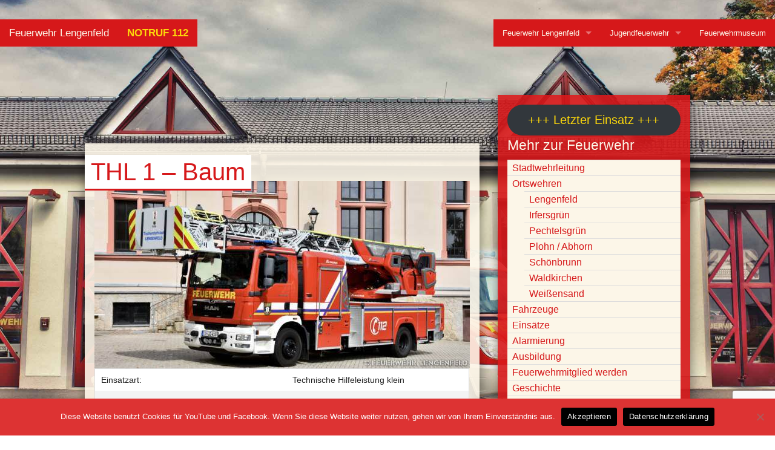

--- FILE ---
content_type: text/html; charset=UTF-8
request_url: https://feuerwehr-lengenfeld.de/einsaetze/thl-1-baum-35/
body_size: 9653
content:
<!DOCTYPE html>
<html class="no-js" lang="de">
    <head>
        <meta charset="utf-8">
        <meta name="viewport" content="width=device-width, initial-scale=1.0">
        
        <meta name="robots" content="NOODP">
        <link rel="stylesheet" href="https://feuerwehr-lengenfeld.de/wp-content/themes/feuerwehr/css/feuerwehr.css">
        <link href='https://fonts.googleapis.com/css?family=Share+Tech+Mono' rel='stylesheet' type='text/css'> 
        <script src="https://feuerwehr-lengenfeld.de/wp-content/themes/feuerwehr/js/vendor/min/modernizr.big.min.js"></script>
        	<style>img:is([sizes="auto" i], [sizes^="auto," i]) { contain-intrinsic-size: 3000px 1500px }</style>
	
		<!-- All in One SEO 4.8.7 - aioseo.com -->
		<title>THL 1 – Baum | Feuerwehr Lengenfeld</title>
	<meta name="robots" content="max-image-preview:large" />
	<link rel="canonical" href="https://feuerwehr-lengenfeld.de/einsaetze/thl-1-baum-35/" />
	<meta name="generator" content="All in One SEO (AIOSEO) 4.8.7" />
		<meta property="og:locale" content="de_DE" />
		<meta property="og:site_name" content="Feuerwehr Lengenfeld | Die offizielle Internetseite der Freiwilligen Feuerwehr Lengenfeld im Vogtland." />
		<meta property="og:type" content="article" />
		<meta property="og:title" content="THL 1 – Baum | Feuerwehr Lengenfeld" />
		<meta property="og:url" content="https://feuerwehr-lengenfeld.de/einsaetze/thl-1-baum-35/" />
		<meta property="fb:app_id" content="2220391788200892" />
		<meta property="fb:admins" content="100075286084945" />
		<meta property="og:image" content="https://feuerwehr-lengenfeld.de/wp-content/uploads/2017/12/BF7ED517-D417-4040-8C76-9F4AFA9C1892_1_201_a-scaled.jpeg" />
		<meta property="og:image:secure_url" content="https://feuerwehr-lengenfeld.de/wp-content/uploads/2017/12/BF7ED517-D417-4040-8C76-9F4AFA9C1892_1_201_a-scaled.jpeg" />
		<meta property="og:image:width" content="2560" />
		<meta property="og:image:height" content="1707" />
		<meta property="article:published_time" content="2023-10-05T09:51:28+00:00" />
		<meta property="article:modified_time" content="2023-10-05T09:51:28+00:00" />
		<meta property="article:publisher" content="https://www.facebook.com/Testseite-Feuerwehr-102342552349171" />
		<meta name="twitter:card" content="summary" />
		<meta name="twitter:title" content="THL 1 – Baum | Feuerwehr Lengenfeld" />
		<meta name="twitter:image" content="https://feuerwehr-lengenfeld.de/wp-content/uploads/2017/12/BF7ED517-D417-4040-8C76-9F4AFA9C1892_1_201_a-scaled.jpeg" />
		<script type="application/ld+json" class="aioseo-schema">
			{"@context":"https:\/\/schema.org","@graph":[{"@type":"BreadcrumbList","@id":"https:\/\/feuerwehr-lengenfeld.de\/einsaetze\/thl-1-baum-35\/#breadcrumblist","itemListElement":[{"@type":"ListItem","@id":"https:\/\/feuerwehr-lengenfeld.de#listItem","position":1,"name":"Home","item":"https:\/\/feuerwehr-lengenfeld.de","nextItem":{"@type":"ListItem","@id":"https:\/\/feuerwehr-lengenfeld.de\/einsaetze\/#listItem","name":"Eins\u00e4tze"}},{"@type":"ListItem","@id":"https:\/\/feuerwehr-lengenfeld.de\/einsaetze\/#listItem","position":2,"name":"Eins\u00e4tze","item":"https:\/\/feuerwehr-lengenfeld.de\/einsaetze\/","nextItem":{"@type":"ListItem","@id":"https:\/\/feuerwehr-lengenfeld.de\/einsaetze\/thl-1-baum-35\/#listItem","name":"THL 1 &#8211; Baum"},"previousItem":{"@type":"ListItem","@id":"https:\/\/feuerwehr-lengenfeld.de#listItem","name":"Home"}},{"@type":"ListItem","@id":"https:\/\/feuerwehr-lengenfeld.de\/einsaetze\/thl-1-baum-35\/#listItem","position":3,"name":"THL 1 &#8211; Baum","previousItem":{"@type":"ListItem","@id":"https:\/\/feuerwehr-lengenfeld.de\/einsaetze\/#listItem","name":"Eins\u00e4tze"}}]},{"@type":"Organization","@id":"https:\/\/feuerwehr-lengenfeld.de\/#organization","name":"Feuerwehr Lengenfeld","description":"Die offizielle Internetseite der Freiwilligen Feuerwehr Lengenfeld im Vogtland.","url":"https:\/\/feuerwehr-lengenfeld.de\/"},{"@type":"WebPage","@id":"https:\/\/feuerwehr-lengenfeld.de\/einsaetze\/thl-1-baum-35\/#webpage","url":"https:\/\/feuerwehr-lengenfeld.de\/einsaetze\/thl-1-baum-35\/","name":"THL 1 \u2013 Baum | Feuerwehr Lengenfeld","inLanguage":"de-DE","isPartOf":{"@id":"https:\/\/feuerwehr-lengenfeld.de\/#website"},"breadcrumb":{"@id":"https:\/\/feuerwehr-lengenfeld.de\/einsaetze\/thl-1-baum-35\/#breadcrumblist"},"image":{"@type":"ImageObject","url":"https:\/\/feuerwehr-lengenfeld.de\/wp-content\/uploads\/2017\/12\/BF7ED517-D417-4040-8C76-9F4AFA9C1892_1_201_a-scaled.jpeg","@id":"https:\/\/feuerwehr-lengenfeld.de\/einsaetze\/thl-1-baum-35\/#mainImage","width":2560,"height":1707},"primaryImageOfPage":{"@id":"https:\/\/feuerwehr-lengenfeld.de\/einsaetze\/thl-1-baum-35\/#mainImage"},"datePublished":"2023-10-05T11:51:28+02:00","dateModified":"2023-10-05T11:51:28+02:00"},{"@type":"WebSite","@id":"https:\/\/feuerwehr-lengenfeld.de\/#website","url":"https:\/\/feuerwehr-lengenfeld.de\/","name":"Feuerwehr Lengenfeld","description":"Die offizielle Internetseite der Freiwilligen Feuerwehr Lengenfeld im Vogtland.","inLanguage":"de-DE","publisher":{"@id":"https:\/\/feuerwehr-lengenfeld.de\/#organization"}}]}
		</script>
		<!-- All in One SEO -->

<script type="text/javascript">
/* <![CDATA[ */
window._wpemojiSettings = {"baseUrl":"https:\/\/s.w.org\/images\/core\/emoji\/15.0.3\/72x72\/","ext":".png","svgUrl":"https:\/\/s.w.org\/images\/core\/emoji\/15.0.3\/svg\/","svgExt":".svg","source":{"concatemoji":"https:\/\/feuerwehr-lengenfeld.de\/wp-includes\/js\/wp-emoji-release.min.js?ver=6.7.4"}};
/*! This file is auto-generated */
!function(i,n){var o,s,e;function c(e){try{var t={supportTests:e,timestamp:(new Date).valueOf()};sessionStorage.setItem(o,JSON.stringify(t))}catch(e){}}function p(e,t,n){e.clearRect(0,0,e.canvas.width,e.canvas.height),e.fillText(t,0,0);var t=new Uint32Array(e.getImageData(0,0,e.canvas.width,e.canvas.height).data),r=(e.clearRect(0,0,e.canvas.width,e.canvas.height),e.fillText(n,0,0),new Uint32Array(e.getImageData(0,0,e.canvas.width,e.canvas.height).data));return t.every(function(e,t){return e===r[t]})}function u(e,t,n){switch(t){case"flag":return n(e,"\ud83c\udff3\ufe0f\u200d\u26a7\ufe0f","\ud83c\udff3\ufe0f\u200b\u26a7\ufe0f")?!1:!n(e,"\ud83c\uddfa\ud83c\uddf3","\ud83c\uddfa\u200b\ud83c\uddf3")&&!n(e,"\ud83c\udff4\udb40\udc67\udb40\udc62\udb40\udc65\udb40\udc6e\udb40\udc67\udb40\udc7f","\ud83c\udff4\u200b\udb40\udc67\u200b\udb40\udc62\u200b\udb40\udc65\u200b\udb40\udc6e\u200b\udb40\udc67\u200b\udb40\udc7f");case"emoji":return!n(e,"\ud83d\udc26\u200d\u2b1b","\ud83d\udc26\u200b\u2b1b")}return!1}function f(e,t,n){var r="undefined"!=typeof WorkerGlobalScope&&self instanceof WorkerGlobalScope?new OffscreenCanvas(300,150):i.createElement("canvas"),a=r.getContext("2d",{willReadFrequently:!0}),o=(a.textBaseline="top",a.font="600 32px Arial",{});return e.forEach(function(e){o[e]=t(a,e,n)}),o}function t(e){var t=i.createElement("script");t.src=e,t.defer=!0,i.head.appendChild(t)}"undefined"!=typeof Promise&&(o="wpEmojiSettingsSupports",s=["flag","emoji"],n.supports={everything:!0,everythingExceptFlag:!0},e=new Promise(function(e){i.addEventListener("DOMContentLoaded",e,{once:!0})}),new Promise(function(t){var n=function(){try{var e=JSON.parse(sessionStorage.getItem(o));if("object"==typeof e&&"number"==typeof e.timestamp&&(new Date).valueOf()<e.timestamp+604800&&"object"==typeof e.supportTests)return e.supportTests}catch(e){}return null}();if(!n){if("undefined"!=typeof Worker&&"undefined"!=typeof OffscreenCanvas&&"undefined"!=typeof URL&&URL.createObjectURL&&"undefined"!=typeof Blob)try{var e="postMessage("+f.toString()+"("+[JSON.stringify(s),u.toString(),p.toString()].join(",")+"));",r=new Blob([e],{type:"text/javascript"}),a=new Worker(URL.createObjectURL(r),{name:"wpTestEmojiSupports"});return void(a.onmessage=function(e){c(n=e.data),a.terminate(),t(n)})}catch(e){}c(n=f(s,u,p))}t(n)}).then(function(e){for(var t in e)n.supports[t]=e[t],n.supports.everything=n.supports.everything&&n.supports[t],"flag"!==t&&(n.supports.everythingExceptFlag=n.supports.everythingExceptFlag&&n.supports[t]);n.supports.everythingExceptFlag=n.supports.everythingExceptFlag&&!n.supports.flag,n.DOMReady=!1,n.readyCallback=function(){n.DOMReady=!0}}).then(function(){return e}).then(function(){var e;n.supports.everything||(n.readyCallback(),(e=n.source||{}).concatemoji?t(e.concatemoji):e.wpemoji&&e.twemoji&&(t(e.twemoji),t(e.wpemoji)))}))}((window,document),window._wpemojiSettings);
/* ]]> */
</script>
<style id='wp-emoji-styles-inline-css' type='text/css'>

	img.wp-smiley, img.emoji {
		display: inline !important;
		border: none !important;
		box-shadow: none !important;
		height: 1em !important;
		width: 1em !important;
		margin: 0 0.07em !important;
		vertical-align: -0.1em !important;
		background: none !important;
		padding: 0 !important;
	}
</style>
<link rel='stylesheet' id='wp-block-library-css' href='https://feuerwehr-lengenfeld.de/wp-includes/css/dist/block-library/style.min.css?ver=6.7.4' type='text/css' media='all' />
<style id='classic-theme-styles-inline-css' type='text/css'>
/*! This file is auto-generated */
.wp-block-button__link{color:#fff;background-color:#32373c;border-radius:9999px;box-shadow:none;text-decoration:none;padding:calc(.667em + 2px) calc(1.333em + 2px);font-size:1.125em}.wp-block-file__button{background:#32373c;color:#fff;text-decoration:none}
</style>
<style id='global-styles-inline-css' type='text/css'>
:root{--wp--preset--aspect-ratio--square: 1;--wp--preset--aspect-ratio--4-3: 4/3;--wp--preset--aspect-ratio--3-4: 3/4;--wp--preset--aspect-ratio--3-2: 3/2;--wp--preset--aspect-ratio--2-3: 2/3;--wp--preset--aspect-ratio--16-9: 16/9;--wp--preset--aspect-ratio--9-16: 9/16;--wp--preset--color--black: #000000;--wp--preset--color--cyan-bluish-gray: #abb8c3;--wp--preset--color--white: #ffffff;--wp--preset--color--pale-pink: #f78da7;--wp--preset--color--vivid-red: #cf2e2e;--wp--preset--color--luminous-vivid-orange: #ff6900;--wp--preset--color--luminous-vivid-amber: #fcb900;--wp--preset--color--light-green-cyan: #7bdcb5;--wp--preset--color--vivid-green-cyan: #00d084;--wp--preset--color--pale-cyan-blue: #8ed1fc;--wp--preset--color--vivid-cyan-blue: #0693e3;--wp--preset--color--vivid-purple: #9b51e0;--wp--preset--gradient--vivid-cyan-blue-to-vivid-purple: linear-gradient(135deg,rgba(6,147,227,1) 0%,rgb(155,81,224) 100%);--wp--preset--gradient--light-green-cyan-to-vivid-green-cyan: linear-gradient(135deg,rgb(122,220,180) 0%,rgb(0,208,130) 100%);--wp--preset--gradient--luminous-vivid-amber-to-luminous-vivid-orange: linear-gradient(135deg,rgba(252,185,0,1) 0%,rgba(255,105,0,1) 100%);--wp--preset--gradient--luminous-vivid-orange-to-vivid-red: linear-gradient(135deg,rgba(255,105,0,1) 0%,rgb(207,46,46) 100%);--wp--preset--gradient--very-light-gray-to-cyan-bluish-gray: linear-gradient(135deg,rgb(238,238,238) 0%,rgb(169,184,195) 100%);--wp--preset--gradient--cool-to-warm-spectrum: linear-gradient(135deg,rgb(74,234,220) 0%,rgb(151,120,209) 20%,rgb(207,42,186) 40%,rgb(238,44,130) 60%,rgb(251,105,98) 80%,rgb(254,248,76) 100%);--wp--preset--gradient--blush-light-purple: linear-gradient(135deg,rgb(255,206,236) 0%,rgb(152,150,240) 100%);--wp--preset--gradient--blush-bordeaux: linear-gradient(135deg,rgb(254,205,165) 0%,rgb(254,45,45) 50%,rgb(107,0,62) 100%);--wp--preset--gradient--luminous-dusk: linear-gradient(135deg,rgb(255,203,112) 0%,rgb(199,81,192) 50%,rgb(65,88,208) 100%);--wp--preset--gradient--pale-ocean: linear-gradient(135deg,rgb(255,245,203) 0%,rgb(182,227,212) 50%,rgb(51,167,181) 100%);--wp--preset--gradient--electric-grass: linear-gradient(135deg,rgb(202,248,128) 0%,rgb(113,206,126) 100%);--wp--preset--gradient--midnight: linear-gradient(135deg,rgb(2,3,129) 0%,rgb(40,116,252) 100%);--wp--preset--font-size--small: 13px;--wp--preset--font-size--medium: 20px;--wp--preset--font-size--large: 36px;--wp--preset--font-size--x-large: 42px;--wp--preset--spacing--20: 0.44rem;--wp--preset--spacing--30: 0.67rem;--wp--preset--spacing--40: 1rem;--wp--preset--spacing--50: 1.5rem;--wp--preset--spacing--60: 2.25rem;--wp--preset--spacing--70: 3.38rem;--wp--preset--spacing--80: 5.06rem;--wp--preset--shadow--natural: 6px 6px 9px rgba(0, 0, 0, 0.2);--wp--preset--shadow--deep: 12px 12px 50px rgba(0, 0, 0, 0.4);--wp--preset--shadow--sharp: 6px 6px 0px rgba(0, 0, 0, 0.2);--wp--preset--shadow--outlined: 6px 6px 0px -3px rgba(255, 255, 255, 1), 6px 6px rgba(0, 0, 0, 1);--wp--preset--shadow--crisp: 6px 6px 0px rgba(0, 0, 0, 1);}:where(.is-layout-flex){gap: 0.5em;}:where(.is-layout-grid){gap: 0.5em;}body .is-layout-flex{display: flex;}.is-layout-flex{flex-wrap: wrap;align-items: center;}.is-layout-flex > :is(*, div){margin: 0;}body .is-layout-grid{display: grid;}.is-layout-grid > :is(*, div){margin: 0;}:where(.wp-block-columns.is-layout-flex){gap: 2em;}:where(.wp-block-columns.is-layout-grid){gap: 2em;}:where(.wp-block-post-template.is-layout-flex){gap: 1.25em;}:where(.wp-block-post-template.is-layout-grid){gap: 1.25em;}.has-black-color{color: var(--wp--preset--color--black) !important;}.has-cyan-bluish-gray-color{color: var(--wp--preset--color--cyan-bluish-gray) !important;}.has-white-color{color: var(--wp--preset--color--white) !important;}.has-pale-pink-color{color: var(--wp--preset--color--pale-pink) !important;}.has-vivid-red-color{color: var(--wp--preset--color--vivid-red) !important;}.has-luminous-vivid-orange-color{color: var(--wp--preset--color--luminous-vivid-orange) !important;}.has-luminous-vivid-amber-color{color: var(--wp--preset--color--luminous-vivid-amber) !important;}.has-light-green-cyan-color{color: var(--wp--preset--color--light-green-cyan) !important;}.has-vivid-green-cyan-color{color: var(--wp--preset--color--vivid-green-cyan) !important;}.has-pale-cyan-blue-color{color: var(--wp--preset--color--pale-cyan-blue) !important;}.has-vivid-cyan-blue-color{color: var(--wp--preset--color--vivid-cyan-blue) !important;}.has-vivid-purple-color{color: var(--wp--preset--color--vivid-purple) !important;}.has-black-background-color{background-color: var(--wp--preset--color--black) !important;}.has-cyan-bluish-gray-background-color{background-color: var(--wp--preset--color--cyan-bluish-gray) !important;}.has-white-background-color{background-color: var(--wp--preset--color--white) !important;}.has-pale-pink-background-color{background-color: var(--wp--preset--color--pale-pink) !important;}.has-vivid-red-background-color{background-color: var(--wp--preset--color--vivid-red) !important;}.has-luminous-vivid-orange-background-color{background-color: var(--wp--preset--color--luminous-vivid-orange) !important;}.has-luminous-vivid-amber-background-color{background-color: var(--wp--preset--color--luminous-vivid-amber) !important;}.has-light-green-cyan-background-color{background-color: var(--wp--preset--color--light-green-cyan) !important;}.has-vivid-green-cyan-background-color{background-color: var(--wp--preset--color--vivid-green-cyan) !important;}.has-pale-cyan-blue-background-color{background-color: var(--wp--preset--color--pale-cyan-blue) !important;}.has-vivid-cyan-blue-background-color{background-color: var(--wp--preset--color--vivid-cyan-blue) !important;}.has-vivid-purple-background-color{background-color: var(--wp--preset--color--vivid-purple) !important;}.has-black-border-color{border-color: var(--wp--preset--color--black) !important;}.has-cyan-bluish-gray-border-color{border-color: var(--wp--preset--color--cyan-bluish-gray) !important;}.has-white-border-color{border-color: var(--wp--preset--color--white) !important;}.has-pale-pink-border-color{border-color: var(--wp--preset--color--pale-pink) !important;}.has-vivid-red-border-color{border-color: var(--wp--preset--color--vivid-red) !important;}.has-luminous-vivid-orange-border-color{border-color: var(--wp--preset--color--luminous-vivid-orange) !important;}.has-luminous-vivid-amber-border-color{border-color: var(--wp--preset--color--luminous-vivid-amber) !important;}.has-light-green-cyan-border-color{border-color: var(--wp--preset--color--light-green-cyan) !important;}.has-vivid-green-cyan-border-color{border-color: var(--wp--preset--color--vivid-green-cyan) !important;}.has-pale-cyan-blue-border-color{border-color: var(--wp--preset--color--pale-cyan-blue) !important;}.has-vivid-cyan-blue-border-color{border-color: var(--wp--preset--color--vivid-cyan-blue) !important;}.has-vivid-purple-border-color{border-color: var(--wp--preset--color--vivid-purple) !important;}.has-vivid-cyan-blue-to-vivid-purple-gradient-background{background: var(--wp--preset--gradient--vivid-cyan-blue-to-vivid-purple) !important;}.has-light-green-cyan-to-vivid-green-cyan-gradient-background{background: var(--wp--preset--gradient--light-green-cyan-to-vivid-green-cyan) !important;}.has-luminous-vivid-amber-to-luminous-vivid-orange-gradient-background{background: var(--wp--preset--gradient--luminous-vivid-amber-to-luminous-vivid-orange) !important;}.has-luminous-vivid-orange-to-vivid-red-gradient-background{background: var(--wp--preset--gradient--luminous-vivid-orange-to-vivid-red) !important;}.has-very-light-gray-to-cyan-bluish-gray-gradient-background{background: var(--wp--preset--gradient--very-light-gray-to-cyan-bluish-gray) !important;}.has-cool-to-warm-spectrum-gradient-background{background: var(--wp--preset--gradient--cool-to-warm-spectrum) !important;}.has-blush-light-purple-gradient-background{background: var(--wp--preset--gradient--blush-light-purple) !important;}.has-blush-bordeaux-gradient-background{background: var(--wp--preset--gradient--blush-bordeaux) !important;}.has-luminous-dusk-gradient-background{background: var(--wp--preset--gradient--luminous-dusk) !important;}.has-pale-ocean-gradient-background{background: var(--wp--preset--gradient--pale-ocean) !important;}.has-electric-grass-gradient-background{background: var(--wp--preset--gradient--electric-grass) !important;}.has-midnight-gradient-background{background: var(--wp--preset--gradient--midnight) !important;}.has-small-font-size{font-size: var(--wp--preset--font-size--small) !important;}.has-medium-font-size{font-size: var(--wp--preset--font-size--medium) !important;}.has-large-font-size{font-size: var(--wp--preset--font-size--large) !important;}.has-x-large-font-size{font-size: var(--wp--preset--font-size--x-large) !important;}
:where(.wp-block-post-template.is-layout-flex){gap: 1.25em;}:where(.wp-block-post-template.is-layout-grid){gap: 1.25em;}
:where(.wp-block-columns.is-layout-flex){gap: 2em;}:where(.wp-block-columns.is-layout-grid){gap: 2em;}
:root :where(.wp-block-pullquote){font-size: 1.5em;line-height: 1.6;}
</style>
<link rel='stylesheet' id='contact-form-7-css' href='https://feuerwehr-lengenfeld.de/wp-content/plugins/contact-form-7/includes/css/styles.css?ver=6.1.1' type='text/css' media='all' />
<link rel='stylesheet' id='cookie-notice-front-css' href='https://feuerwehr-lengenfeld.de/wp-content/plugins/cookie-notice/css/front.min.css?ver=2.5.7' type='text/css' media='all' />
<script type="text/javascript" id="cookie-notice-front-js-before">
/* <![CDATA[ */
var cnArgs = {"ajaxUrl":"https:\/\/feuerwehr-lengenfeld.de\/wp-admin\/admin-ajax.php","nonce":"dfba3d8426","hideEffect":"fade","position":"bottom","onScroll":false,"onScrollOffset":100,"onClick":false,"cookieName":"cookie_notice_accepted","cookieTime":2592000,"cookieTimeRejected":2592000,"globalCookie":false,"redirection":false,"cache":false,"revokeCookies":false,"revokeCookiesOpt":"automatic"};
/* ]]> */
</script>
<script type="text/javascript" src="https://feuerwehr-lengenfeld.de/wp-content/plugins/cookie-notice/js/front.min.js?ver=2.5.7" id="cookie-notice-front-js"></script>
<link rel="https://api.w.org/" href="https://feuerwehr-lengenfeld.de/wp-json/" /><link rel="EditURI" type="application/rsd+xml" title="RSD" href="https://feuerwehr-lengenfeld.de/xmlrpc.php?rsd" />
<meta name="generator" content="WordPress 6.7.4" />
<link rel='shortlink' href='https://feuerwehr-lengenfeld.de/?p=5172' />
<link rel="alternate" title="oEmbed (JSON)" type="application/json+oembed" href="https://feuerwehr-lengenfeld.de/wp-json/oembed/1.0/embed?url=https%3A%2F%2Ffeuerwehr-lengenfeld.de%2Feinsaetze%2Fthl-1-baum-35%2F" />
<link rel="alternate" title="oEmbed (XML)" type="text/xml+oembed" href="https://feuerwehr-lengenfeld.de/wp-json/oembed/1.0/embed?url=https%3A%2F%2Ffeuerwehr-lengenfeld.de%2Feinsaetze%2Fthl-1-baum-35%2F&#038;format=xml" />
<link rel="icon" href="https://feuerwehr-lengenfeld.de/wp-content/uploads/2021/09/cropped-5E7268B1-0232-4671-B355-9F83F30BBC1D_1_201_a-scaled-1-32x32.jpeg" sizes="32x32" />
<link rel="icon" href="https://feuerwehr-lengenfeld.de/wp-content/uploads/2021/09/cropped-5E7268B1-0232-4671-B355-9F83F30BBC1D_1_201_a-scaled-1-192x192.jpeg" sizes="192x192" />
<link rel="apple-touch-icon" href="https://feuerwehr-lengenfeld.de/wp-content/uploads/2021/09/cropped-5E7268B1-0232-4671-B355-9F83F30BBC1D_1_201_a-scaled-1-180x180.jpeg" />
<meta name="msapplication-TileImage" content="https://feuerwehr-lengenfeld.de/wp-content/uploads/2021/09/cropped-5E7268B1-0232-4671-B355-9F83F30BBC1D_1_201_a-scaled-1-270x270.jpeg" />
 
        <!--[if lt IE 9]>
  <script src="//cdnjs.cloudflare.com/ajax/libs/html5shiv/3.6.2/html5shiv.js"></script>
  <script src="//s3.amazonaws.com/nwapi/nwmatcher/nwmatcher-1.2.5-min.js"></script>
  <script src="//html5base.googlecode.com/svn-history/r38/trunk/js/selectivizr-1.0.3b.js"></script>
  <script src="//cdnjs.cloudflare.com/ajax/libs/respond.js/1.1.0/respond.min.js"></script>
<![endif]-->
    </head>
     
    <body>
        <div id="wrap">
        <header>
            <div class="sticky">
                <nav class="top-bar" data-topbar>
                    <ul class="title-area">
                        <li class="name">
                            <h1><a href="https://feuerwehr-lengenfeld.de">Feuerwehr Lengenfeld</a></h1>
                        </li>
                        <li class="toggle-topbar menu-icon"><a href="#">Menü</a></li>
                    </ul>
                    <section class="top-bar-section">
                        <ul><li id="notruf"><a href="https://feuerwehr-lengenfeld.de/notruf/">NOTRUF 112</a></li></ul>
                    </section>
                    <section class="top-bar-section">
                        <ul id="menu-hauptmenue" class="right"><li id="menu-item-6" class="menu-item menu-item-type-custom menu-item-object-custom menu-item-home menu-item-has-children has-dropdown menu-item-6"><a href="https://feuerwehr-lengenfeld.de/">Feuerwehr Lengenfeld</a>
<ul class="sub-menu">
	<li id="menu-item-5737" class="menu-item menu-item-type-post_type menu-item-object-page menu-item-5737"><a href="https://feuerwehr-lengenfeld.de/stadtwehrleitung/">Stadtwehrleitung</a></li>
	<li id="menu-item-4182" class="menu-item menu-item-type-custom menu-item-object-custom menu-item-has-children has-dropdown menu-item-4182"><a>Ortswehren</a>
	<ul class="sub-menu">
		<li id="menu-item-4188" class="menu-item menu-item-type-post_type menu-item-object-page menu-item-4188"><a href="https://feuerwehr-lengenfeld.de/of-lengenfeld/">Lengenfeld</a></li>
		<li id="menu-item-4223" class="menu-item menu-item-type-post_type menu-item-object-page menu-item-4223"><a href="https://feuerwehr-lengenfeld.de/of-irfersgruen/">Irfersgrün</a></li>
		<li id="menu-item-4222" class="menu-item menu-item-type-post_type menu-item-object-page menu-item-4222"><a href="https://feuerwehr-lengenfeld.de/of-pechtelsgruen/">Pechtelsgrün</a></li>
		<li id="menu-item-4202" class="menu-item menu-item-type-post_type menu-item-object-page menu-item-4202"><a href="https://feuerwehr-lengenfeld.de/of-plohn-abhorn/">Plohn / Abhorn</a></li>
		<li id="menu-item-4195" class="menu-item menu-item-type-post_type menu-item-object-page menu-item-4195"><a href="https://feuerwehr-lengenfeld.de/of-schoenbrunn/">Schönbrunn</a></li>
		<li id="menu-item-4221" class="menu-item menu-item-type-post_type menu-item-object-page menu-item-4221"><a href="https://feuerwehr-lengenfeld.de/of-waldkirchen/">Waldkirchen</a></li>
		<li id="menu-item-4220" class="menu-item menu-item-type-post_type menu-item-object-page menu-item-4220"><a href="https://feuerwehr-lengenfeld.de/of-weissensand/">Weißensand</a></li>
	</ul>
</li>
	<li id="menu-item-2000" class="menu-item menu-item-type-custom menu-item-object-custom menu-item-2000"><a href="https://feuerwehr-lengenfeld.de/fahrzeuge/">Fahrzeuge</a></li>
	<li id="menu-item-325" class="menu-item menu-item-type-custom menu-item-object-custom menu-item-325"><a href="https://feuerwehr-lengenfeld.de/aktuelles/">Einsätze</a></li>
	<li id="menu-item-260" class="menu-item menu-item-type-post_type menu-item-object-page menu-item-260"><a href="https://feuerwehr-lengenfeld.de/alarmierung/">Alarmierung</a></li>
	<li id="menu-item-261" class="menu-item menu-item-type-post_type menu-item-object-page menu-item-261"><a href="https://feuerwehr-lengenfeld.de/kreisausbildung/">Ausbildung</a></li>
	<li id="menu-item-1255" class="menu-item menu-item-type-post_type menu-item-object-page menu-item-1255"><a href="https://feuerwehr-lengenfeld.de/mitgliedschaft/">Feuerwehrmitglied werden</a></li>
	<li id="menu-item-4935" class="menu-item menu-item-type-custom menu-item-object-custom menu-item-4935"><a href="https://www.feuerwehrmuseum-lengenfeld.de/">Geschichte</a></li>
	<li id="menu-item-457" class="menu-item menu-item-type-post_type menu-item-object-page menu-item-457"><a href="https://feuerwehr-lengenfeld.de/hinweise/">Hinweise, Satzungen, Gesetze</a></li>
	<li id="menu-item-448" class="menu-item menu-item-type-post_type menu-item-object-page menu-item-448"><a href="https://feuerwehr-lengenfeld.de/kontakt/">Kontakt</a></li>
</ul>
</li>
<li id="menu-item-333" class="menu-item menu-item-type-post_type menu-item-object-page menu-item-has-children has-dropdown menu-item-333"><a href="https://feuerwehr-lengenfeld.de/jugendfeuerwehr/">Jugendfeuerwehr</a>
<ul class="sub-menu">
	<li id="menu-item-4234" class="menu-item menu-item-type-custom menu-item-object-custom menu-item-has-children has-dropdown menu-item-4234"><a>Ortsjugendfeuerwehren</a>
	<ul class="sub-menu">
		<li id="menu-item-4235" class="menu-item menu-item-type-post_type menu-item-object-page menu-item-4235"><a href="https://feuerwehr-lengenfeld.de/jugendfeuerwehr/ojf-lengenfeld/">Lengenfeld</a></li>
		<li id="menu-item-4270" class="menu-item menu-item-type-post_type menu-item-object-page menu-item-4270"><a href="https://feuerwehr-lengenfeld.de/jugendfeuerwehr/ojf-irfersgruen/">Irfersgrün</a></li>
		<li id="menu-item-4269" class="menu-item menu-item-type-post_type menu-item-object-page menu-item-4269"><a href="https://feuerwehr-lengenfeld.de/jugendfeuerwehr/ojf-pechtelsgruen/">Pechtelsgrün</a></li>
		<li id="menu-item-4268" class="menu-item menu-item-type-post_type menu-item-object-page menu-item-4268"><a href="https://feuerwehr-lengenfeld.de/jugendfeuerwehr/ojf-waldkirchen/">Waldkirchen</a></li>
	</ul>
</li>
	<li id="menu-item-412" class="menu-item menu-item-type-post_type menu-item-object-page menu-item-412"><a href="https://feuerwehr-lengenfeld.de/jugendfeuerwehr/ausbildung/">Ausbildung</a></li>
	<li id="menu-item-415" class="menu-item menu-item-type-taxonomy menu-item-object-category menu-item-415"><a href="https://feuerwehr-lengenfeld.de/category/jugendfeuerwehr/aktivitaeten/">Aktivitäten</a></li>
	<li id="menu-item-416" class="menu-item menu-item-type-taxonomy menu-item-object-category menu-item-416"><a href="https://feuerwehr-lengenfeld.de/category/jugendfeuerwehr/wettkaempfe/">Wettkämpfe</a></li>
	<li id="menu-item-1256" class="menu-item menu-item-type-post_type menu-item-object-page menu-item-1256"><a href="https://feuerwehr-lengenfeld.de/jugendfeuerwehr/mitgliedschaft/">Jugendfeuerwehr-Mitglied werden</a></li>
	<li id="menu-item-413" class="menu-item menu-item-type-post_type menu-item-object-page menu-item-413"><a href="https://feuerwehr-lengenfeld.de/jugendfeuerwehr/kontakt/">Kontakt</a></li>
</ul>
</li>
<li id="menu-item-434" class="menu-item menu-item-type-custom menu-item-object-custom menu-item-434"><a href="http://www.feuerwehrmuseum-lengenfeld.de">Feuerwehrmuseum</a></li>
</ul>                    </section>
                </nav>
            </div>
        </header>
        <div class="row">
	<div class="small-12 medium-8 large-8 column">
		<div id="inhalt">
						<div class="post">
				<h1>THL 1 &#8211; Baum</h1>
				<div class="row">
					<div class="small-12 column fahrzeugbild">
						<a class="fancybox" rel="galerie" href="https://feuerwehr-lengenfeld.de/wp-content/uploads/2017/12/BF7ED517-D417-4040-8C76-9F4AFA9C1892_1_201_a-1200x800.jpeg" title="THL 1 &#8211; Baum" ><img width="620" height="310" src="https://feuerwehr-lengenfeld.de/wp-content/uploads/2017/12/BF7ED517-D417-4040-8C76-9F4AFA9C1892_1_201_a-620x310.jpeg" class="attachment-teaserbild size-teaserbild wp-post-image" alt="" decoding="async" fetchpriority="high" /></a>					</div>
					<div class="small-12 column">
						<table class="breit">
							<tbody>
															<tr>
									<td>Einsatzart:</td>
									<td>Technische Hilfeleistung klein</td>
								</tr>
															<tr>
									<td>Alarmierungszeit:</td>
									<td>04.10.2023 19:00</td>
								</tr>
															<tr>
									<td>Einsatzort:</td>
									<td>Lengenfeld, Brückenweg</td>
								</tr>
															<tr>
									<td>Fahrzeuge Wache Lengenfeld:</td>
									<td><a href="https://feuerwehr-lengenfeld.de/fahrzeuge/drehleiter/" >Drehleiter</a><br /><a href="https://feuerwehr-lengenfeld.de/fahrzeuge/einsatzleitwagen/" >Einsatzleitwagen</a><br />									</td>
									</tr>
									
							</tbody>
						</table> 
					</div>
				</div>
				<br />
                			</div>
					</div>
	</div>
	<div class="small-12 medium-4 large-4 column">
		<div id="sidebar">
            <div class="sidebar-box">
<div class="wp-block-buttons has-custom-font-size has-medium-font-size is-content-justification-center is-layout-flex wp-container-core-buttons-is-layout-1 wp-block-buttons-is-layout-flex" style="font-style:normal;font-weight:400">
<div class="wp-block-button has-custom-width wp-block-button__width-100"><a class="wp-block-button__link wp-element-button" href="https://feuerwehr-lengenfeld.de/aktuelles/">+++ Letzter Einsatz +++</a></div>
</div>
</div><div class="sidebar-box"><h4>Mehr zur Feuerwehr</h4><div class="menu-feuerwehr-container"><ul id="menu-feuerwehr" class="menu"><li id="menu-item-5736" class="menu-item menu-item-type-post_type menu-item-object-page menu-item-5736"><a href="https://feuerwehr-lengenfeld.de/stadtwehrleitung/">Stadtwehrleitung</a></li>
<li id="menu-item-4183" class="menu-item menu-item-type-custom menu-item-object-custom menu-item-has-children has-dropdown menu-item-4183"><a>Ortswehren</a>
<ul class="sub-menu">
	<li id="menu-item-4187" class="menu-item menu-item-type-post_type menu-item-object-page menu-item-4187"><a href="https://feuerwehr-lengenfeld.de/of-lengenfeld/">Lengenfeld</a></li>
	<li id="menu-item-4219" class="menu-item menu-item-type-post_type menu-item-object-page menu-item-4219"><a href="https://feuerwehr-lengenfeld.de/of-irfersgruen/">Irfersgrün</a></li>
	<li id="menu-item-4218" class="menu-item menu-item-type-post_type menu-item-object-page menu-item-4218"><a href="https://feuerwehr-lengenfeld.de/of-pechtelsgruen/">Pechtelsgrün</a></li>
	<li id="menu-item-4203" class="menu-item menu-item-type-post_type menu-item-object-page menu-item-4203"><a href="https://feuerwehr-lengenfeld.de/of-plohn-abhorn/">Plohn / Abhorn</a></li>
	<li id="menu-item-4196" class="menu-item menu-item-type-post_type menu-item-object-page menu-item-4196"><a href="https://feuerwehr-lengenfeld.de/of-schoenbrunn/">Schönbrunn</a></li>
	<li id="menu-item-4217" class="menu-item menu-item-type-post_type menu-item-object-page menu-item-4217"><a href="https://feuerwehr-lengenfeld.de/of-waldkirchen/">Waldkirchen</a></li>
	<li id="menu-item-4216" class="menu-item menu-item-type-post_type menu-item-object-page menu-item-4216"><a href="https://feuerwehr-lengenfeld.de/of-weissensand/">Weißensand</a></li>
</ul>
</li>
<li id="menu-item-2001" class="menu-item menu-item-type-custom menu-item-object-custom menu-item-2001"><a href="https://feuerwehr-lengenfeld.de/fahrzeuge/">Fahrzeuge</a></li>
<li id="menu-item-433" class="menu-item menu-item-type-custom menu-item-object-custom menu-item-433"><a href="https://feuerwehr-lengenfeld.de/aktuelles/">Einsätze</a></li>
<li id="menu-item-429" class="menu-item menu-item-type-post_type menu-item-object-page menu-item-429"><a href="https://feuerwehr-lengenfeld.de/alarmierung/">Alarmierung</a></li>
<li id="menu-item-430" class="menu-item menu-item-type-post_type menu-item-object-page menu-item-430"><a href="https://feuerwehr-lengenfeld.de/kreisausbildung/">Ausbildung</a></li>
<li id="menu-item-4131" class="menu-item menu-item-type-post_type menu-item-object-page menu-item-4131"><a href="https://feuerwehr-lengenfeld.de/mitgliedschaft/">Feuerwehrmitglied werden</a></li>
<li id="menu-item-4936" class="menu-item menu-item-type-custom menu-item-object-custom menu-item-4936"><a href="https://www.feuerwehrmuseum-lengenfeld.de/">Geschichte</a></li>
<li id="menu-item-456" class="menu-item menu-item-type-post_type menu-item-object-page menu-item-456"><a href="https://feuerwehr-lengenfeld.de/hinweise/">Hinweise, Satzungen, Gesetze</a></li>
<li id="menu-item-449" class="menu-item menu-item-type-post_type menu-item-object-page menu-item-449"><a href="https://feuerwehr-lengenfeld.de/kontakt/">Kontakt</a></li>
</ul></div></div><div class="sidebar-box"><h4>Mehr zur Jugendfeuerwehr</h4><div class="menu-jugendfeuerwehr-container"><ul id="menu-jugendfeuerwehr" class="menu"><li id="menu-item-4243" class="menu-item menu-item-type-custom menu-item-object-custom menu-item-has-children has-dropdown menu-item-4243"><a>Ortsjugendfeuerwehren</a>
<ul class="sub-menu">
	<li id="menu-item-4242" class="menu-item menu-item-type-post_type menu-item-object-page menu-item-4242"><a href="https://feuerwehr-lengenfeld.de/jugendfeuerwehr/ojf-lengenfeld/">Lengenfeld</a></li>
	<li id="menu-item-4267" class="menu-item menu-item-type-post_type menu-item-object-page menu-item-4267"><a href="https://feuerwehr-lengenfeld.de/jugendfeuerwehr/ojf-irfersgruen/">Irfersgrün</a></li>
	<li id="menu-item-4266" class="menu-item menu-item-type-post_type menu-item-object-page menu-item-4266"><a href="https://feuerwehr-lengenfeld.de/jugendfeuerwehr/ojf-pechtelsgruen/">Pechtelsgrün</a></li>
	<li id="menu-item-4265" class="menu-item menu-item-type-post_type menu-item-object-page menu-item-4265"><a href="https://feuerwehr-lengenfeld.de/jugendfeuerwehr/ojf-waldkirchen/">Waldkirchen</a></li>
</ul>
</li>
<li id="menu-item-4239" class="menu-item menu-item-type-post_type menu-item-object-page menu-item-4239"><a href="https://feuerwehr-lengenfeld.de/jugendfeuerwehr/ausbildung/">Ausbildung</a></li>
<li id="menu-item-4244" class="menu-item menu-item-type-taxonomy menu-item-object-category menu-item-4244"><a href="https://feuerwehr-lengenfeld.de/category/jugendfeuerwehr/aktivitaeten/">Aktivitäten</a></li>
<li id="menu-item-4245" class="menu-item menu-item-type-taxonomy menu-item-object-category menu-item-4245"><a href="https://feuerwehr-lengenfeld.de/category/jugendfeuerwehr/wettkaempfe/">Wettkämpfe</a></li>
<li id="menu-item-4240" class="menu-item menu-item-type-post_type menu-item-object-page menu-item-4240"><a href="https://feuerwehr-lengenfeld.de/jugendfeuerwehr/mitgliedschaft/">Jugendfeuerwehr-Mitglied werden</a></li>
<li id="menu-item-4241" class="menu-item menu-item-type-post_type menu-item-object-page menu-item-4241"><a href="https://feuerwehr-lengenfeld.de/jugendfeuerwehr/kontakt/">Kontakt</a></li>
</ul></div></div><div class="sidebar-box"><h4>Amtliche Warnungen</h4><ul style='margin-bottom: 0'>Stand: 26.01.2026 - 21:40<li><a href= '#' data-reveal-id='modal0'>Amtliche WARNUNG vor MARKANTER GLÄTTE</a></li>			<div id="modal0" class="reveal-modal small" data-reveal aria-labelledby="modalTitle" aria-hidden="true" role="dialog">
  				<h2 id="modalTitle">Amtliche WARNUNG vor MARKANTER GLÄTTE</h2>
  				<p>Es besteht erhöhte Glättegefahr durch gefrierenden Regen.</p>
  				<p class="warnung">Gefahr durch: Glatteis. 
Handlungsempfehlungen: 
nicht notwendige Aufenthalte im Freien und Fahrten vermeiden bzw. Verhalten im Straßenverkehr anpassen; Verzögerungen und Behinderungen einplanen</p>
  				<a class="close-reveal-modal" aria-label="Close">&#215;</a>
			</div>
			<li><a href= '#' data-reveal-id='modal1'>Amtliche WARNUNG vor GLÄTTE</a></li>			<div id="modal1" class="reveal-modal small" data-reveal aria-labelledby="modalTitle" aria-hidden="true" role="dialog">
  				<h2 id="modalTitle">Amtliche WARNUNG vor GLÄTTE</h2>
  				<p>Es besteht Glättegefahr.</p>
  				<p class="warnung">Hinweis auf: Rutschgefahr. 
Handlungsempfehlungen: 
Verhalten im Straßenverkehr anpassen</p>
  				<a class="close-reveal-modal" aria-label="Close">&#215;</a>
			</div>
			<li><a href= '#' data-reveal-id='modal2'>Amtliche WARNUNG vor LEICHTEM SCHNEEFALL</a></li>			<div id="modal2" class="reveal-modal small" data-reveal aria-labelledby="modalTitle" aria-hidden="true" role="dialog">
  				<h2 id="modalTitle">Amtliche WARNUNG vor LEICHTEM SCHNEEFALL</h2>
  				<p>Es tritt im Warnzeitraum weiterhin leichter Schneefall mit Mengen bis 5 cm auf. Verbreitet wird es glatt.</p>
  				<p class="warnung">Hinweis auf: Rutschgefahr. 
Handlungsempfehlungen: 
Verhalten im Straßenverkehr anpassen (Schnee/Glätte und mögliche Sichtbehinderungen)</p>
  				<a class="close-reveal-modal" aria-label="Close">&#215;</a>
			</div>
			<li><a href= '#' data-reveal-id='modal3'>Amtliche WARNUNG vor FROST</a></li>			<div id="modal3" class="reveal-modal small" data-reveal aria-labelledby="modalTitle" aria-hidden="true" role="dialog">
  				<h2 id="modalTitle">Amtliche WARNUNG vor FROST</h2>
  				<p>Es tritt leichter Frost zwischen -2 °C und -4 °C auf.</p>
  				<p class="warnung">Hinweis auf: mögliche Frostschäden. 
Handlungsempfehlungen: 
ggf. Frostschutzmaßnahmen ergreifen</p>
  				<a class="close-reveal-modal" aria-label="Close">&#215;</a>
			</div>
			</ul><small class='right'>Quelle: Deutscher Wetterdienst</small></div>
		<div class="sidebar-box">
		<h4>Aktuelles</h4>
		<ul>
											<li>
					<a href="https://feuerwehr-lengenfeld.de/vize-kreismeister-2025-gruppenstafette/">Vize Kreismeister 2025 &#8211; Gruppenstafette</a>
									</li>
											<li>
					<a href="https://feuerwehr-lengenfeld.de/jugendfeuerwehr-beim-deutschen-jugendfeuerwehrtag-dabei/">Deutscher Jugendfeuerwehrtag 2024</a>
									</li>
											<li>
					<a href="https://feuerwehr-lengenfeld.de/jugendfeuerwehr-beim-parkfest-dabei/">Jugendfeuerwehr beim Parkfest dabei.</a>
									</li>
					</ul>

		</div></div><!-- sidebar -->	</div>
</div>


		</div>
		<footer>
			<div class="row">
				<div class="small-12">
					<ul>
						<li><a href="https://feuerwehr-lengenfeld.de">Startseite</a></li>
						<!--<li><a href="#">Sitemap</a></li>-->
						<li><a href="https://feuerwehr-lengenfeld.de/kontakt/">Kontakt</a></li>
						<li><a href="https://feuerwehr-lengenfeld.de/impressum/">Impressum</a></li>
                        <li><a href="https://feuerwehr-lengenfeld.de/datenschutzhinweise/">Datenschutz</a></li>
					</ul>
				</div>
			</div>
		</footer>
		<script src="//ajax.googleapis.com/ajax/libs/jquery/1.11.0/jquery.min.js"></script>
		<script>window.jQuery || document.write('<script src="https://feuerwehr-lengenfeld.de/wp-content/themes/feuerwehr/js/min/jquery-1.11.0.min.js"><\/script>')</script>
        <script src="https://feuerwehr-lengenfeld.de/wp-content/themes/feuerwehr/js/foundation.min.js"></script>
        <script src="https://feuerwehr-lengenfeld.de/wp-content/themes/feuerwehr/js/vendor/min/backstretch.min.js"></script>
        <script src="https://feuerwehr-lengenfeld.de/wp-content/themes/feuerwehr/js/fancybox/fancybox.pack.js"></script>
        <script>
        $(document).ready(function() {
        	//$('.menu-item-has-children').addClass('has-dropdown');
            $(document).foundation();
            var hintergrundbilder = [ "https://feuerwehr-lengenfeld.de/wp-content/themes/feuerwehr/img/fiat_und_sprinter.jpg" ];
            var hintergrundbilder = [ 
            	"https://feuerwehr-lengenfeld.de/wp-content/themes/feuerwehr/img/fiat_und_sprinter.jpg", "https://feuerwehr-lengenfeld.de/wp-content/themes/feuerwehr/img/bg1.jpg", "https://feuerwehr-lengenfeld.de/wp-content/themes/feuerwehr/img/bg2.jpg", "https://feuerwehr-lengenfeld.de/wp-content/themes/feuerwehr/img/bg3.jpg", "https://feuerwehr-lengenfeld.de/wp-content/themes/feuerwehr/img/bg4.jpg", "https://feuerwehr-lengenfeld.de/wp-content/themes/feuerwehr/img/bg5.jpg" 
			];
            $.backstretch(hintergrundbilder, {duration: 10000, fade: 2000});
            $(".gallery-item").find("a").addClass("fancybox").attr("rel", "galerie");
            $(".fancybox").fancybox();
        });
        </script>
        <style id='core-block-supports-inline-css' type='text/css'>
.wp-container-core-buttons-is-layout-1{justify-content:center;}
</style>
<script type="text/javascript" src="https://feuerwehr-lengenfeld.de/wp-includes/js/dist/hooks.min.js?ver=4d63a3d491d11ffd8ac6" id="wp-hooks-js"></script>
<script type="text/javascript" src="https://feuerwehr-lengenfeld.de/wp-includes/js/dist/i18n.min.js?ver=5e580eb46a90c2b997e6" id="wp-i18n-js"></script>
<script type="text/javascript" id="wp-i18n-js-after">
/* <![CDATA[ */
wp.i18n.setLocaleData( { 'text direction\u0004ltr': [ 'ltr' ] } );
/* ]]> */
</script>
<script type="text/javascript" src="https://feuerwehr-lengenfeld.de/wp-content/plugins/contact-form-7/includes/swv/js/index.js?ver=6.1.1" id="swv-js"></script>
<script type="text/javascript" id="contact-form-7-js-translations">
/* <![CDATA[ */
( function( domain, translations ) {
	var localeData = translations.locale_data[ domain ] || translations.locale_data.messages;
	localeData[""].domain = domain;
	wp.i18n.setLocaleData( localeData, domain );
} )( "contact-form-7", {"translation-revision-date":"2025-09-28 13:56:19+0000","generator":"GlotPress\/4.0.1","domain":"messages","locale_data":{"messages":{"":{"domain":"messages","plural-forms":"nplurals=2; plural=n != 1;","lang":"de"},"This contact form is placed in the wrong place.":["Dieses Kontaktformular wurde an der falschen Stelle platziert."],"Error:":["Fehler:"]}},"comment":{"reference":"includes\/js\/index.js"}} );
/* ]]> */
</script>
<script type="text/javascript" id="contact-form-7-js-before">
/* <![CDATA[ */
var wpcf7 = {
    "api": {
        "root": "https:\/\/feuerwehr-lengenfeld.de\/wp-json\/",
        "namespace": "contact-form-7\/v1"
    }
};
/* ]]> */
</script>
<script type="text/javascript" src="https://feuerwehr-lengenfeld.de/wp-content/plugins/contact-form-7/includes/js/index.js?ver=6.1.1" id="contact-form-7-js"></script>
<script type="text/javascript" src="https://www.google.com/recaptcha/api.js?render=6Lc56coZAAAAANWo4K2LS6_W4VMC21KnQaeB9oTP&amp;ver=3.0" id="google-recaptcha-js"></script>
<script type="text/javascript" src="https://feuerwehr-lengenfeld.de/wp-includes/js/dist/vendor/wp-polyfill.min.js?ver=3.15.0" id="wp-polyfill-js"></script>
<script type="text/javascript" id="wpcf7-recaptcha-js-before">
/* <![CDATA[ */
var wpcf7_recaptcha = {
    "sitekey": "6Lc56coZAAAAANWo4K2LS6_W4VMC21KnQaeB9oTP",
    "actions": {
        "homepage": "homepage",
        "contactform": "contactform"
    }
};
/* ]]> */
</script>
<script type="text/javascript" src="https://feuerwehr-lengenfeld.de/wp-content/plugins/contact-form-7/modules/recaptcha/index.js?ver=6.1.1" id="wpcf7-recaptcha-js"></script>

		<!-- Cookie Notice plugin v2.5.7 by Hu-manity.co https://hu-manity.co/ -->
		<div id="cookie-notice" role="dialog" class="cookie-notice-hidden cookie-revoke-hidden cn-position-bottom" aria-label="Cookie Notice" style="background-color: rgba(221,51,51,1);"><div class="cookie-notice-container" style="color: #ffffff"><span id="cn-notice-text" class="cn-text-container">Diese Website benutzt Cookies für YouTube und Facebook. Wenn Sie diese Website weiter nutzen, gehen wir von Ihrem Einverständnis aus.</span><span id="cn-notice-buttons" class="cn-buttons-container"><button id="cn-accept-cookie" data-cookie-set="accept" class="cn-set-cookie cn-button" aria-label="Akzeptieren" style="background-color: #000000">Akzeptieren</button><button data-link-url="https://feuerwehr-lengenfeld.de/datenschutzhinweise/" data-link-target="_blank" id="cn-more-info" class="cn-more-info cn-button" aria-label="Datenschutzerklärung" style="background-color: #000000">Datenschutzerklärung</button></span><span id="cn-close-notice" data-cookie-set="accept" class="cn-close-icon" title="Nein"></span></div>
			
		</div>
		<!-- / Cookie Notice plugin -->    </body>
</html>

--- FILE ---
content_type: text/html; charset=utf-8
request_url: https://www.google.com/recaptcha/api2/anchor?ar=1&k=6Lc56coZAAAAANWo4K2LS6_W4VMC21KnQaeB9oTP&co=aHR0cHM6Ly9mZXVlcndlaHItbGVuZ2VuZmVsZC5kZTo0NDM.&hl=en&v=PoyoqOPhxBO7pBk68S4YbpHZ&size=invisible&anchor-ms=20000&execute-ms=30000&cb=syik1acnuj1k
body_size: 48607
content:
<!DOCTYPE HTML><html dir="ltr" lang="en"><head><meta http-equiv="Content-Type" content="text/html; charset=UTF-8">
<meta http-equiv="X-UA-Compatible" content="IE=edge">
<title>reCAPTCHA</title>
<style type="text/css">
/* cyrillic-ext */
@font-face {
  font-family: 'Roboto';
  font-style: normal;
  font-weight: 400;
  font-stretch: 100%;
  src: url(//fonts.gstatic.com/s/roboto/v48/KFO7CnqEu92Fr1ME7kSn66aGLdTylUAMa3GUBHMdazTgWw.woff2) format('woff2');
  unicode-range: U+0460-052F, U+1C80-1C8A, U+20B4, U+2DE0-2DFF, U+A640-A69F, U+FE2E-FE2F;
}
/* cyrillic */
@font-face {
  font-family: 'Roboto';
  font-style: normal;
  font-weight: 400;
  font-stretch: 100%;
  src: url(//fonts.gstatic.com/s/roboto/v48/KFO7CnqEu92Fr1ME7kSn66aGLdTylUAMa3iUBHMdazTgWw.woff2) format('woff2');
  unicode-range: U+0301, U+0400-045F, U+0490-0491, U+04B0-04B1, U+2116;
}
/* greek-ext */
@font-face {
  font-family: 'Roboto';
  font-style: normal;
  font-weight: 400;
  font-stretch: 100%;
  src: url(//fonts.gstatic.com/s/roboto/v48/KFO7CnqEu92Fr1ME7kSn66aGLdTylUAMa3CUBHMdazTgWw.woff2) format('woff2');
  unicode-range: U+1F00-1FFF;
}
/* greek */
@font-face {
  font-family: 'Roboto';
  font-style: normal;
  font-weight: 400;
  font-stretch: 100%;
  src: url(//fonts.gstatic.com/s/roboto/v48/KFO7CnqEu92Fr1ME7kSn66aGLdTylUAMa3-UBHMdazTgWw.woff2) format('woff2');
  unicode-range: U+0370-0377, U+037A-037F, U+0384-038A, U+038C, U+038E-03A1, U+03A3-03FF;
}
/* math */
@font-face {
  font-family: 'Roboto';
  font-style: normal;
  font-weight: 400;
  font-stretch: 100%;
  src: url(//fonts.gstatic.com/s/roboto/v48/KFO7CnqEu92Fr1ME7kSn66aGLdTylUAMawCUBHMdazTgWw.woff2) format('woff2');
  unicode-range: U+0302-0303, U+0305, U+0307-0308, U+0310, U+0312, U+0315, U+031A, U+0326-0327, U+032C, U+032F-0330, U+0332-0333, U+0338, U+033A, U+0346, U+034D, U+0391-03A1, U+03A3-03A9, U+03B1-03C9, U+03D1, U+03D5-03D6, U+03F0-03F1, U+03F4-03F5, U+2016-2017, U+2034-2038, U+203C, U+2040, U+2043, U+2047, U+2050, U+2057, U+205F, U+2070-2071, U+2074-208E, U+2090-209C, U+20D0-20DC, U+20E1, U+20E5-20EF, U+2100-2112, U+2114-2115, U+2117-2121, U+2123-214F, U+2190, U+2192, U+2194-21AE, U+21B0-21E5, U+21F1-21F2, U+21F4-2211, U+2213-2214, U+2216-22FF, U+2308-230B, U+2310, U+2319, U+231C-2321, U+2336-237A, U+237C, U+2395, U+239B-23B7, U+23D0, U+23DC-23E1, U+2474-2475, U+25AF, U+25B3, U+25B7, U+25BD, U+25C1, U+25CA, U+25CC, U+25FB, U+266D-266F, U+27C0-27FF, U+2900-2AFF, U+2B0E-2B11, U+2B30-2B4C, U+2BFE, U+3030, U+FF5B, U+FF5D, U+1D400-1D7FF, U+1EE00-1EEFF;
}
/* symbols */
@font-face {
  font-family: 'Roboto';
  font-style: normal;
  font-weight: 400;
  font-stretch: 100%;
  src: url(//fonts.gstatic.com/s/roboto/v48/KFO7CnqEu92Fr1ME7kSn66aGLdTylUAMaxKUBHMdazTgWw.woff2) format('woff2');
  unicode-range: U+0001-000C, U+000E-001F, U+007F-009F, U+20DD-20E0, U+20E2-20E4, U+2150-218F, U+2190, U+2192, U+2194-2199, U+21AF, U+21E6-21F0, U+21F3, U+2218-2219, U+2299, U+22C4-22C6, U+2300-243F, U+2440-244A, U+2460-24FF, U+25A0-27BF, U+2800-28FF, U+2921-2922, U+2981, U+29BF, U+29EB, U+2B00-2BFF, U+4DC0-4DFF, U+FFF9-FFFB, U+10140-1018E, U+10190-1019C, U+101A0, U+101D0-101FD, U+102E0-102FB, U+10E60-10E7E, U+1D2C0-1D2D3, U+1D2E0-1D37F, U+1F000-1F0FF, U+1F100-1F1AD, U+1F1E6-1F1FF, U+1F30D-1F30F, U+1F315, U+1F31C, U+1F31E, U+1F320-1F32C, U+1F336, U+1F378, U+1F37D, U+1F382, U+1F393-1F39F, U+1F3A7-1F3A8, U+1F3AC-1F3AF, U+1F3C2, U+1F3C4-1F3C6, U+1F3CA-1F3CE, U+1F3D4-1F3E0, U+1F3ED, U+1F3F1-1F3F3, U+1F3F5-1F3F7, U+1F408, U+1F415, U+1F41F, U+1F426, U+1F43F, U+1F441-1F442, U+1F444, U+1F446-1F449, U+1F44C-1F44E, U+1F453, U+1F46A, U+1F47D, U+1F4A3, U+1F4B0, U+1F4B3, U+1F4B9, U+1F4BB, U+1F4BF, U+1F4C8-1F4CB, U+1F4D6, U+1F4DA, U+1F4DF, U+1F4E3-1F4E6, U+1F4EA-1F4ED, U+1F4F7, U+1F4F9-1F4FB, U+1F4FD-1F4FE, U+1F503, U+1F507-1F50B, U+1F50D, U+1F512-1F513, U+1F53E-1F54A, U+1F54F-1F5FA, U+1F610, U+1F650-1F67F, U+1F687, U+1F68D, U+1F691, U+1F694, U+1F698, U+1F6AD, U+1F6B2, U+1F6B9-1F6BA, U+1F6BC, U+1F6C6-1F6CF, U+1F6D3-1F6D7, U+1F6E0-1F6EA, U+1F6F0-1F6F3, U+1F6F7-1F6FC, U+1F700-1F7FF, U+1F800-1F80B, U+1F810-1F847, U+1F850-1F859, U+1F860-1F887, U+1F890-1F8AD, U+1F8B0-1F8BB, U+1F8C0-1F8C1, U+1F900-1F90B, U+1F93B, U+1F946, U+1F984, U+1F996, U+1F9E9, U+1FA00-1FA6F, U+1FA70-1FA7C, U+1FA80-1FA89, U+1FA8F-1FAC6, U+1FACE-1FADC, U+1FADF-1FAE9, U+1FAF0-1FAF8, U+1FB00-1FBFF;
}
/* vietnamese */
@font-face {
  font-family: 'Roboto';
  font-style: normal;
  font-weight: 400;
  font-stretch: 100%;
  src: url(//fonts.gstatic.com/s/roboto/v48/KFO7CnqEu92Fr1ME7kSn66aGLdTylUAMa3OUBHMdazTgWw.woff2) format('woff2');
  unicode-range: U+0102-0103, U+0110-0111, U+0128-0129, U+0168-0169, U+01A0-01A1, U+01AF-01B0, U+0300-0301, U+0303-0304, U+0308-0309, U+0323, U+0329, U+1EA0-1EF9, U+20AB;
}
/* latin-ext */
@font-face {
  font-family: 'Roboto';
  font-style: normal;
  font-weight: 400;
  font-stretch: 100%;
  src: url(//fonts.gstatic.com/s/roboto/v48/KFO7CnqEu92Fr1ME7kSn66aGLdTylUAMa3KUBHMdazTgWw.woff2) format('woff2');
  unicode-range: U+0100-02BA, U+02BD-02C5, U+02C7-02CC, U+02CE-02D7, U+02DD-02FF, U+0304, U+0308, U+0329, U+1D00-1DBF, U+1E00-1E9F, U+1EF2-1EFF, U+2020, U+20A0-20AB, U+20AD-20C0, U+2113, U+2C60-2C7F, U+A720-A7FF;
}
/* latin */
@font-face {
  font-family: 'Roboto';
  font-style: normal;
  font-weight: 400;
  font-stretch: 100%;
  src: url(//fonts.gstatic.com/s/roboto/v48/KFO7CnqEu92Fr1ME7kSn66aGLdTylUAMa3yUBHMdazQ.woff2) format('woff2');
  unicode-range: U+0000-00FF, U+0131, U+0152-0153, U+02BB-02BC, U+02C6, U+02DA, U+02DC, U+0304, U+0308, U+0329, U+2000-206F, U+20AC, U+2122, U+2191, U+2193, U+2212, U+2215, U+FEFF, U+FFFD;
}
/* cyrillic-ext */
@font-face {
  font-family: 'Roboto';
  font-style: normal;
  font-weight: 500;
  font-stretch: 100%;
  src: url(//fonts.gstatic.com/s/roboto/v48/KFO7CnqEu92Fr1ME7kSn66aGLdTylUAMa3GUBHMdazTgWw.woff2) format('woff2');
  unicode-range: U+0460-052F, U+1C80-1C8A, U+20B4, U+2DE0-2DFF, U+A640-A69F, U+FE2E-FE2F;
}
/* cyrillic */
@font-face {
  font-family: 'Roboto';
  font-style: normal;
  font-weight: 500;
  font-stretch: 100%;
  src: url(//fonts.gstatic.com/s/roboto/v48/KFO7CnqEu92Fr1ME7kSn66aGLdTylUAMa3iUBHMdazTgWw.woff2) format('woff2');
  unicode-range: U+0301, U+0400-045F, U+0490-0491, U+04B0-04B1, U+2116;
}
/* greek-ext */
@font-face {
  font-family: 'Roboto';
  font-style: normal;
  font-weight: 500;
  font-stretch: 100%;
  src: url(//fonts.gstatic.com/s/roboto/v48/KFO7CnqEu92Fr1ME7kSn66aGLdTylUAMa3CUBHMdazTgWw.woff2) format('woff2');
  unicode-range: U+1F00-1FFF;
}
/* greek */
@font-face {
  font-family: 'Roboto';
  font-style: normal;
  font-weight: 500;
  font-stretch: 100%;
  src: url(//fonts.gstatic.com/s/roboto/v48/KFO7CnqEu92Fr1ME7kSn66aGLdTylUAMa3-UBHMdazTgWw.woff2) format('woff2');
  unicode-range: U+0370-0377, U+037A-037F, U+0384-038A, U+038C, U+038E-03A1, U+03A3-03FF;
}
/* math */
@font-face {
  font-family: 'Roboto';
  font-style: normal;
  font-weight: 500;
  font-stretch: 100%;
  src: url(//fonts.gstatic.com/s/roboto/v48/KFO7CnqEu92Fr1ME7kSn66aGLdTylUAMawCUBHMdazTgWw.woff2) format('woff2');
  unicode-range: U+0302-0303, U+0305, U+0307-0308, U+0310, U+0312, U+0315, U+031A, U+0326-0327, U+032C, U+032F-0330, U+0332-0333, U+0338, U+033A, U+0346, U+034D, U+0391-03A1, U+03A3-03A9, U+03B1-03C9, U+03D1, U+03D5-03D6, U+03F0-03F1, U+03F4-03F5, U+2016-2017, U+2034-2038, U+203C, U+2040, U+2043, U+2047, U+2050, U+2057, U+205F, U+2070-2071, U+2074-208E, U+2090-209C, U+20D0-20DC, U+20E1, U+20E5-20EF, U+2100-2112, U+2114-2115, U+2117-2121, U+2123-214F, U+2190, U+2192, U+2194-21AE, U+21B0-21E5, U+21F1-21F2, U+21F4-2211, U+2213-2214, U+2216-22FF, U+2308-230B, U+2310, U+2319, U+231C-2321, U+2336-237A, U+237C, U+2395, U+239B-23B7, U+23D0, U+23DC-23E1, U+2474-2475, U+25AF, U+25B3, U+25B7, U+25BD, U+25C1, U+25CA, U+25CC, U+25FB, U+266D-266F, U+27C0-27FF, U+2900-2AFF, U+2B0E-2B11, U+2B30-2B4C, U+2BFE, U+3030, U+FF5B, U+FF5D, U+1D400-1D7FF, U+1EE00-1EEFF;
}
/* symbols */
@font-face {
  font-family: 'Roboto';
  font-style: normal;
  font-weight: 500;
  font-stretch: 100%;
  src: url(//fonts.gstatic.com/s/roboto/v48/KFO7CnqEu92Fr1ME7kSn66aGLdTylUAMaxKUBHMdazTgWw.woff2) format('woff2');
  unicode-range: U+0001-000C, U+000E-001F, U+007F-009F, U+20DD-20E0, U+20E2-20E4, U+2150-218F, U+2190, U+2192, U+2194-2199, U+21AF, U+21E6-21F0, U+21F3, U+2218-2219, U+2299, U+22C4-22C6, U+2300-243F, U+2440-244A, U+2460-24FF, U+25A0-27BF, U+2800-28FF, U+2921-2922, U+2981, U+29BF, U+29EB, U+2B00-2BFF, U+4DC0-4DFF, U+FFF9-FFFB, U+10140-1018E, U+10190-1019C, U+101A0, U+101D0-101FD, U+102E0-102FB, U+10E60-10E7E, U+1D2C0-1D2D3, U+1D2E0-1D37F, U+1F000-1F0FF, U+1F100-1F1AD, U+1F1E6-1F1FF, U+1F30D-1F30F, U+1F315, U+1F31C, U+1F31E, U+1F320-1F32C, U+1F336, U+1F378, U+1F37D, U+1F382, U+1F393-1F39F, U+1F3A7-1F3A8, U+1F3AC-1F3AF, U+1F3C2, U+1F3C4-1F3C6, U+1F3CA-1F3CE, U+1F3D4-1F3E0, U+1F3ED, U+1F3F1-1F3F3, U+1F3F5-1F3F7, U+1F408, U+1F415, U+1F41F, U+1F426, U+1F43F, U+1F441-1F442, U+1F444, U+1F446-1F449, U+1F44C-1F44E, U+1F453, U+1F46A, U+1F47D, U+1F4A3, U+1F4B0, U+1F4B3, U+1F4B9, U+1F4BB, U+1F4BF, U+1F4C8-1F4CB, U+1F4D6, U+1F4DA, U+1F4DF, U+1F4E3-1F4E6, U+1F4EA-1F4ED, U+1F4F7, U+1F4F9-1F4FB, U+1F4FD-1F4FE, U+1F503, U+1F507-1F50B, U+1F50D, U+1F512-1F513, U+1F53E-1F54A, U+1F54F-1F5FA, U+1F610, U+1F650-1F67F, U+1F687, U+1F68D, U+1F691, U+1F694, U+1F698, U+1F6AD, U+1F6B2, U+1F6B9-1F6BA, U+1F6BC, U+1F6C6-1F6CF, U+1F6D3-1F6D7, U+1F6E0-1F6EA, U+1F6F0-1F6F3, U+1F6F7-1F6FC, U+1F700-1F7FF, U+1F800-1F80B, U+1F810-1F847, U+1F850-1F859, U+1F860-1F887, U+1F890-1F8AD, U+1F8B0-1F8BB, U+1F8C0-1F8C1, U+1F900-1F90B, U+1F93B, U+1F946, U+1F984, U+1F996, U+1F9E9, U+1FA00-1FA6F, U+1FA70-1FA7C, U+1FA80-1FA89, U+1FA8F-1FAC6, U+1FACE-1FADC, U+1FADF-1FAE9, U+1FAF0-1FAF8, U+1FB00-1FBFF;
}
/* vietnamese */
@font-face {
  font-family: 'Roboto';
  font-style: normal;
  font-weight: 500;
  font-stretch: 100%;
  src: url(//fonts.gstatic.com/s/roboto/v48/KFO7CnqEu92Fr1ME7kSn66aGLdTylUAMa3OUBHMdazTgWw.woff2) format('woff2');
  unicode-range: U+0102-0103, U+0110-0111, U+0128-0129, U+0168-0169, U+01A0-01A1, U+01AF-01B0, U+0300-0301, U+0303-0304, U+0308-0309, U+0323, U+0329, U+1EA0-1EF9, U+20AB;
}
/* latin-ext */
@font-face {
  font-family: 'Roboto';
  font-style: normal;
  font-weight: 500;
  font-stretch: 100%;
  src: url(//fonts.gstatic.com/s/roboto/v48/KFO7CnqEu92Fr1ME7kSn66aGLdTylUAMa3KUBHMdazTgWw.woff2) format('woff2');
  unicode-range: U+0100-02BA, U+02BD-02C5, U+02C7-02CC, U+02CE-02D7, U+02DD-02FF, U+0304, U+0308, U+0329, U+1D00-1DBF, U+1E00-1E9F, U+1EF2-1EFF, U+2020, U+20A0-20AB, U+20AD-20C0, U+2113, U+2C60-2C7F, U+A720-A7FF;
}
/* latin */
@font-face {
  font-family: 'Roboto';
  font-style: normal;
  font-weight: 500;
  font-stretch: 100%;
  src: url(//fonts.gstatic.com/s/roboto/v48/KFO7CnqEu92Fr1ME7kSn66aGLdTylUAMa3yUBHMdazQ.woff2) format('woff2');
  unicode-range: U+0000-00FF, U+0131, U+0152-0153, U+02BB-02BC, U+02C6, U+02DA, U+02DC, U+0304, U+0308, U+0329, U+2000-206F, U+20AC, U+2122, U+2191, U+2193, U+2212, U+2215, U+FEFF, U+FFFD;
}
/* cyrillic-ext */
@font-face {
  font-family: 'Roboto';
  font-style: normal;
  font-weight: 900;
  font-stretch: 100%;
  src: url(//fonts.gstatic.com/s/roboto/v48/KFO7CnqEu92Fr1ME7kSn66aGLdTylUAMa3GUBHMdazTgWw.woff2) format('woff2');
  unicode-range: U+0460-052F, U+1C80-1C8A, U+20B4, U+2DE0-2DFF, U+A640-A69F, U+FE2E-FE2F;
}
/* cyrillic */
@font-face {
  font-family: 'Roboto';
  font-style: normal;
  font-weight: 900;
  font-stretch: 100%;
  src: url(//fonts.gstatic.com/s/roboto/v48/KFO7CnqEu92Fr1ME7kSn66aGLdTylUAMa3iUBHMdazTgWw.woff2) format('woff2');
  unicode-range: U+0301, U+0400-045F, U+0490-0491, U+04B0-04B1, U+2116;
}
/* greek-ext */
@font-face {
  font-family: 'Roboto';
  font-style: normal;
  font-weight: 900;
  font-stretch: 100%;
  src: url(//fonts.gstatic.com/s/roboto/v48/KFO7CnqEu92Fr1ME7kSn66aGLdTylUAMa3CUBHMdazTgWw.woff2) format('woff2');
  unicode-range: U+1F00-1FFF;
}
/* greek */
@font-face {
  font-family: 'Roboto';
  font-style: normal;
  font-weight: 900;
  font-stretch: 100%;
  src: url(//fonts.gstatic.com/s/roboto/v48/KFO7CnqEu92Fr1ME7kSn66aGLdTylUAMa3-UBHMdazTgWw.woff2) format('woff2');
  unicode-range: U+0370-0377, U+037A-037F, U+0384-038A, U+038C, U+038E-03A1, U+03A3-03FF;
}
/* math */
@font-face {
  font-family: 'Roboto';
  font-style: normal;
  font-weight: 900;
  font-stretch: 100%;
  src: url(//fonts.gstatic.com/s/roboto/v48/KFO7CnqEu92Fr1ME7kSn66aGLdTylUAMawCUBHMdazTgWw.woff2) format('woff2');
  unicode-range: U+0302-0303, U+0305, U+0307-0308, U+0310, U+0312, U+0315, U+031A, U+0326-0327, U+032C, U+032F-0330, U+0332-0333, U+0338, U+033A, U+0346, U+034D, U+0391-03A1, U+03A3-03A9, U+03B1-03C9, U+03D1, U+03D5-03D6, U+03F0-03F1, U+03F4-03F5, U+2016-2017, U+2034-2038, U+203C, U+2040, U+2043, U+2047, U+2050, U+2057, U+205F, U+2070-2071, U+2074-208E, U+2090-209C, U+20D0-20DC, U+20E1, U+20E5-20EF, U+2100-2112, U+2114-2115, U+2117-2121, U+2123-214F, U+2190, U+2192, U+2194-21AE, U+21B0-21E5, U+21F1-21F2, U+21F4-2211, U+2213-2214, U+2216-22FF, U+2308-230B, U+2310, U+2319, U+231C-2321, U+2336-237A, U+237C, U+2395, U+239B-23B7, U+23D0, U+23DC-23E1, U+2474-2475, U+25AF, U+25B3, U+25B7, U+25BD, U+25C1, U+25CA, U+25CC, U+25FB, U+266D-266F, U+27C0-27FF, U+2900-2AFF, U+2B0E-2B11, U+2B30-2B4C, U+2BFE, U+3030, U+FF5B, U+FF5D, U+1D400-1D7FF, U+1EE00-1EEFF;
}
/* symbols */
@font-face {
  font-family: 'Roboto';
  font-style: normal;
  font-weight: 900;
  font-stretch: 100%;
  src: url(//fonts.gstatic.com/s/roboto/v48/KFO7CnqEu92Fr1ME7kSn66aGLdTylUAMaxKUBHMdazTgWw.woff2) format('woff2');
  unicode-range: U+0001-000C, U+000E-001F, U+007F-009F, U+20DD-20E0, U+20E2-20E4, U+2150-218F, U+2190, U+2192, U+2194-2199, U+21AF, U+21E6-21F0, U+21F3, U+2218-2219, U+2299, U+22C4-22C6, U+2300-243F, U+2440-244A, U+2460-24FF, U+25A0-27BF, U+2800-28FF, U+2921-2922, U+2981, U+29BF, U+29EB, U+2B00-2BFF, U+4DC0-4DFF, U+FFF9-FFFB, U+10140-1018E, U+10190-1019C, U+101A0, U+101D0-101FD, U+102E0-102FB, U+10E60-10E7E, U+1D2C0-1D2D3, U+1D2E0-1D37F, U+1F000-1F0FF, U+1F100-1F1AD, U+1F1E6-1F1FF, U+1F30D-1F30F, U+1F315, U+1F31C, U+1F31E, U+1F320-1F32C, U+1F336, U+1F378, U+1F37D, U+1F382, U+1F393-1F39F, U+1F3A7-1F3A8, U+1F3AC-1F3AF, U+1F3C2, U+1F3C4-1F3C6, U+1F3CA-1F3CE, U+1F3D4-1F3E0, U+1F3ED, U+1F3F1-1F3F3, U+1F3F5-1F3F7, U+1F408, U+1F415, U+1F41F, U+1F426, U+1F43F, U+1F441-1F442, U+1F444, U+1F446-1F449, U+1F44C-1F44E, U+1F453, U+1F46A, U+1F47D, U+1F4A3, U+1F4B0, U+1F4B3, U+1F4B9, U+1F4BB, U+1F4BF, U+1F4C8-1F4CB, U+1F4D6, U+1F4DA, U+1F4DF, U+1F4E3-1F4E6, U+1F4EA-1F4ED, U+1F4F7, U+1F4F9-1F4FB, U+1F4FD-1F4FE, U+1F503, U+1F507-1F50B, U+1F50D, U+1F512-1F513, U+1F53E-1F54A, U+1F54F-1F5FA, U+1F610, U+1F650-1F67F, U+1F687, U+1F68D, U+1F691, U+1F694, U+1F698, U+1F6AD, U+1F6B2, U+1F6B9-1F6BA, U+1F6BC, U+1F6C6-1F6CF, U+1F6D3-1F6D7, U+1F6E0-1F6EA, U+1F6F0-1F6F3, U+1F6F7-1F6FC, U+1F700-1F7FF, U+1F800-1F80B, U+1F810-1F847, U+1F850-1F859, U+1F860-1F887, U+1F890-1F8AD, U+1F8B0-1F8BB, U+1F8C0-1F8C1, U+1F900-1F90B, U+1F93B, U+1F946, U+1F984, U+1F996, U+1F9E9, U+1FA00-1FA6F, U+1FA70-1FA7C, U+1FA80-1FA89, U+1FA8F-1FAC6, U+1FACE-1FADC, U+1FADF-1FAE9, U+1FAF0-1FAF8, U+1FB00-1FBFF;
}
/* vietnamese */
@font-face {
  font-family: 'Roboto';
  font-style: normal;
  font-weight: 900;
  font-stretch: 100%;
  src: url(//fonts.gstatic.com/s/roboto/v48/KFO7CnqEu92Fr1ME7kSn66aGLdTylUAMa3OUBHMdazTgWw.woff2) format('woff2');
  unicode-range: U+0102-0103, U+0110-0111, U+0128-0129, U+0168-0169, U+01A0-01A1, U+01AF-01B0, U+0300-0301, U+0303-0304, U+0308-0309, U+0323, U+0329, U+1EA0-1EF9, U+20AB;
}
/* latin-ext */
@font-face {
  font-family: 'Roboto';
  font-style: normal;
  font-weight: 900;
  font-stretch: 100%;
  src: url(//fonts.gstatic.com/s/roboto/v48/KFO7CnqEu92Fr1ME7kSn66aGLdTylUAMa3KUBHMdazTgWw.woff2) format('woff2');
  unicode-range: U+0100-02BA, U+02BD-02C5, U+02C7-02CC, U+02CE-02D7, U+02DD-02FF, U+0304, U+0308, U+0329, U+1D00-1DBF, U+1E00-1E9F, U+1EF2-1EFF, U+2020, U+20A0-20AB, U+20AD-20C0, U+2113, U+2C60-2C7F, U+A720-A7FF;
}
/* latin */
@font-face {
  font-family: 'Roboto';
  font-style: normal;
  font-weight: 900;
  font-stretch: 100%;
  src: url(//fonts.gstatic.com/s/roboto/v48/KFO7CnqEu92Fr1ME7kSn66aGLdTylUAMa3yUBHMdazQ.woff2) format('woff2');
  unicode-range: U+0000-00FF, U+0131, U+0152-0153, U+02BB-02BC, U+02C6, U+02DA, U+02DC, U+0304, U+0308, U+0329, U+2000-206F, U+20AC, U+2122, U+2191, U+2193, U+2212, U+2215, U+FEFF, U+FFFD;
}

</style>
<link rel="stylesheet" type="text/css" href="https://www.gstatic.com/recaptcha/releases/PoyoqOPhxBO7pBk68S4YbpHZ/styles__ltr.css">
<script nonce="KXGiXnQHBW7vQQS3LmPbYg" type="text/javascript">window['__recaptcha_api'] = 'https://www.google.com/recaptcha/api2/';</script>
<script type="text/javascript" src="https://www.gstatic.com/recaptcha/releases/PoyoqOPhxBO7pBk68S4YbpHZ/recaptcha__en.js" nonce="KXGiXnQHBW7vQQS3LmPbYg">
      
    </script></head>
<body><div id="rc-anchor-alert" class="rc-anchor-alert"></div>
<input type="hidden" id="recaptcha-token" value="[base64]">
<script type="text/javascript" nonce="KXGiXnQHBW7vQQS3LmPbYg">
      recaptcha.anchor.Main.init("[\x22ainput\x22,[\x22bgdata\x22,\x22\x22,\[base64]/[base64]/[base64]/[base64]/[base64]/[base64]/KGcoTywyNTMsTy5PKSxVRyhPLEMpKTpnKE8sMjUzLEMpLE8pKSxsKSksTykpfSxieT1mdW5jdGlvbihDLE8sdSxsKXtmb3IobD0odT1SKEMpLDApO08+MDtPLS0pbD1sPDw4fFooQyk7ZyhDLHUsbCl9LFVHPWZ1bmN0aW9uKEMsTyl7Qy5pLmxlbmd0aD4xMDQ/[base64]/[base64]/[base64]/[base64]/[base64]/[base64]/[base64]\\u003d\x22,\[base64]\x22,\x22wo9aw7kmAXAow4ACdTPCusOnJx1fwprDhDLDssKswrXCuMK/wrvDv8K+EcK3W8KJwrkVOAdLIiLCj8KZdcOVX8KnF8KUwq/DliTCvjvDgG1mcl5NNMKoVBPCrRLDiGLDicOFJcO/FMOtwrw2RU7DsMOaw5bDucKOJcKfwqZaw6zDt1jCsyF2KHxOwqbDssOVw4/CrsKbwqIyw4lwHcKoGEfCsMKJw54qwqbCq3jCmVYxw43DgnJ0UsKgw7zCnmtTwpc1PsKzw59pGDN7WyNeaMKDc2E+ecONwoAEc2V9w49fwrzDoMKqYMOOw5DDpz7DssKFHMKdwr8LYMKrw4BbwpktQcOZaMOTX3/CqEzDrkXCncKmZsOMwqhoesKqw6cmXcO/[base64]/[base64]/[base64]/RMOVwp4mA8KEFV4je8OIw4DDh8OXw7nCp3LCpMKawpnDt3rDpU3DoCbDlMOtCWPDnh/CrifDsRtMwp1RwrdDwpbDrhEhwrvCsV9Zw53DqhTCsGLCsjbDvMKww6Yzw4rDgsKHDiLCuDDDrgVdNXvDkMOpwoDCiMOIMcK7w5sSwrTDpWMMw7HCtEVtVMKSwpjCiMKBIsK2wrccwqfDoMOHaMKVwo/CkjPDiMOzYVNOJyBfw6XDsjjCosK+wppGwp3CtMKdwpbCkcKNw6EXCRs4wrwmwpkoIF5OX8KHBW7CsS9NfMOXwq49w7tVwpbDoQ7CoMKyCGbDqcK7wohQwrQBKMOOwovChyVtFcKawoZUb0TCrRdcw67CvSLDuMKzMcK/[base64]/wqkqwp7Dn8O5w5khBcKYeFTDucKmw7PDsn3ChsO1QcO5wphpeDAENyxOZBRpwrDDisKsc1R0w5fDqg4OwoZMV8K2wpbCkMKkwpbCtE4lIXkpdyFaJ2tKw4XDlyELJcKQw58Ow6zDkhd+X8OTCsKVbsKmwq/[base64]/[base64]/[base64]/[base64]/CsOFFcOMwpdEXlMkwpvDgsOgeizCssK2wo5vw4bDl8Oow6TDm2zCqcOqwqBsA8K+Yn7CuMO9w5nDrxtiJsOzw4FRwqHDnyMWw7rDq8Khw6bDqsKJw6VFw53CvMKYw5xJIhQXURA0NlXCpjVWQ3EvVxEkwoIew6tCLsOpw4I+OyPDtMOjHsKhwok6w4IQw6/[base64]/w6kAw7PCicOowrMyw6x/wrzDoHfCkEPCrMOcY8K1LQ3DlcK3VkjDq8KBDsOywrViw4NqKks5w7l/[base64]/NMONPUtEIMKDwptKFsOuwrXDgMKew7FcNsOcw510LEB2bcO6ZmnCrsK3wrJJw7pAwozDv8OaXcKGKn3CusK+wpwnbsK/UiRVKMKlRw4FI0hPRcK0ZkrDgTXChgFFOl3CrnEzwrF4woYAw5XCrMO2wpbCoMKkZsKEG0fDjnvDsjYBIcKScsKkTg0RwrzDvSsBXsKvw5J7w6w7wo9DwrsNw7jDh8KcS8KhVcKjfGIFwqxlw4crw5rCml8NIl/DtnRMOkJhw746MRUdwpN/T1/Dv8K+FkAcMkksw57ChwcMXsKEw7QEw7zCk8OuQgBxw57CiWNyw6EaPVTCgBI1H8Opw61Bw6HCnMOPfMOgNjnCuHgjwrHCvsKlMAIGw4nDlVgBw6rDjwXCssKUw50MeMOUw71OGsODcQzCtj4TwoJGw4VIworCnC3Cj8K4KgjCmD/CnD3ChTDCmkwHwrRkBwzCg0fCp1YEdcKnw4HDjcKpCy3DpWZ+w5fCk8OBwoteL1jDgMKySMKgLsOtw6lLABbCq8KPWAPDjMKHLnljSsOXw7XChT3ClcKgw4nCkn7DkxEqw5fChcKkCMKxwqHClMO/w5rDpnbDlRMtB8OwL3/CkFjDn2UXJcKAcxQfw7EXHwtLeMOTw5TDo8OnWsK0w7/CoGkawoF/wqnCkC3CrsOPw4A0w5LCuRXDjhvDnkxze8OrEEXClAXDsDDCtcO/w7Uuw6LCv8O1NyPDix5Dw6NKbMKVDhTDpjIodkfDm8K2VU1Qwr80w5Z8wqgEwrprXMKKO8ODw4AuwoElDsOzLMOawq0ww4bDuVZ8wrNdwpXCh8KHw77CkjM7w4/Cu8K+LMKcw6vCh8O6w5U7VhUVGsOYF8OidQtJwqdFKMOywo/CrApvX17CqcKAwqhTDMKWREbDk8KsGmtOwpJQwpzDlkHCiUsQGxXCicKTIMKHwpglTiFWICoxTMKBw6FzGMOVIMKGRA9Lw7HDisKgw7YGGDrCuxDCoMKgEhRXe8KYBDXCgUfCs0cyZS8zwrTCi8O6wpDCkVPDssOzwpAKIsK9wqfCvl/CmcKdTcKqw5pcNsK/[base64]/CuMKLw7Ztw7vCozUvHicywoYpdMOiHmHCl8K2w700b8K/GsK8wotewphOw6Nuw5HCnMKrfBLCiTPDrMOoU8K2w4ERwrXCi8OTw6rCgTjCi0fDlGAJNMK8wq8wwoARw5ZffsOaX8ObwpLDjsOBQy/CikPDu8ONw6HCpFLCv8K4wp51wrJbwocRwrNJS8OzdlXCrMOTSWFZd8K7w4V+T1Miw50AwobDs0lhecOWwooPw4RxH8OjcMKlwrfDlsKWSHHCuyLCtBrDucOFMcK3wpclSD/CnDHCisOuwrPCi8Khw6bClHDCjsOAwqXDoMORwrTCm8O7H8KFXBUjKhfDu8OawpXCrCIUQhlcAcOZMBk6w67Dlj3DnMOUwpXDqsOnwqHDjRzDjyEzw5jCkyDDpW4Pw4bClMKMVcKHw7zDrMK1w4oqwqYvw7TCmUd4wpRbw4hOXsK+wr3DrMO6B8K+wo/ClU7ClMKLwq7Cq8KWWV/Cq8Omw6cUw59Gw6w/w4cTw7jDjEzCmcKZwp7DpcKIw6jDpMOow41HwqbDpiPDuzQ+wrjDrAnCoMOsBA1jTwfDon/DvGgQJVhAw4zCtMKmwo/DkMOaAsOvHh4Bw7hlw7RlwqnDkcKCw6IONcK5dQgjccOZwrEBw7QJPR1qw5lGT8KKw4VYwqfCqMKwwrEFwqzDh8K6QcOMOMOrdcKmw5/ClMOPw6UMM0xddEI7SMKZw4PDi8KDwovCucKqw5ZBwrRLKGIbUQnCkSQlw7MUBMKpwrHDni/[base64]/DnFkqXU0rBC92ZcOUw7MXwqg2AMORwrQfw5xOVh/DgcO7wp5ewoEnL8Oowp7DvHgXw6LDi1jDgSNyC2wqwrwRRcKiXcOiw5sbw6g3J8Knw6rCmmLCmzvCn8O5w4bCmMK5fh/DrQHCpyRpwqYIw55IPwQ9wrfDqsKDIi95fcOnw49iN3otwrdbGRfCsllMacO4wrgvwrd5GsOsbMKVC0QWwojCnRxkKyITZ8OXw58zccKPw5bCmkMNwrzCj8K1w71Lw5clwr/Cm8K8w5/CusOWEGDDmcOEwoxIwp95wrI7wokGY8OTScOtw45Tw6EmPkfCqlfCssOlZsOGaA0kwogLJMKjYgTCuBAuWcOPC8KAecKoUcOWw6zDusODw6nCpMKCBMO9c8OGw6/DuV02wqbDhB/DkcKZdRPCnFoNGcOuesO5w5TClzcgO8KLL8OAw4d8FcOICxY9fH/CgiQIw4XDgcKaw6Y/wrQxBXJZKgfCpk/[base64]/Do8OjwoHCicObwroUw5AOGXtEEgxFZUVRw71PwpTDmMKTwobCuhDDpcK3w6PDuSVjw4oxw7hxw5LDnRXDgMKVw7/Co8Ouw6fCpD4CV8KofMOLw4NxW8Kywr/DicOjG8OkVsKzwo7CgXUFwqpUw6XDicKgdcKyMELDnMOrwpFWwqrDkcOtw5/[base64]/CgA0Mbix9wqfDi8OHwq0Yw6rDl0jCkgPDnlM+wpfCtn3DtyzCg0kow6A4C1dWwonDhBXDusKww5fCtAbClcOoKMK1QcK8w4ldIkQ7w6U0w6g7SBPDimjCjlLCjBzCvCvCvMKTAcOdwpEGwpbDiwTDqcKmwqh/wqHDosOOAlJjFMOLH8KMwoZHwoQJw598FUzDkDnDvMKTXQ7Cj8O/[base64]/DgcKNw6/DuMKZOR7CncKlZHXDvCrDglDDmMOaw5XCiXBsw69nDxhWF8OEOS/DkAcWV1LCn8KwwpHDoMKURRTDqsORw7EtAsK7w7bDvMOkw6fCssK0d8O/wrRtw60Ww6fCnsKDwpbDncK6wrTDvMKlwpPCjmVgOR3CgcOOZ8KsJWlYwo1/wprCt8KWw5nDrAPCncKEw5zDpAVTIHwONHDCkk3Dn8ODw4hjwow/V8KSwonCqcOVw4Q/w4hQw4oBwqBQwrphT8OQAMKhEcO+cMKSwp0bLMOLeMO5wojDowrCiMO3I37DtsOuw7M2w55PAlBabXTDtTphw57DusOEenUXwqXCpifDmyQYUsKKWkpxbhEOMsKmXWZkesO1GMOaV2jDvcKOYW/[base64]/w6NDdA7DtsOXwoLDlicvw5fCiXrDhcKzECZGwoBQLMOmwrJ1UcO9NMKgHMKBw6rCscKBwpMdOMKdw7UlKxzClD0VMXXDvhxma8KZQ8OnGjYNw7pywqfDl8OdacOZw5HDr8OKfMKrU8OBWcKnwpXDt27DhDJdXQ0EwrjCisK8J8KJwo/CtcKtBg0sbVkWI8O8TwvDgcOoJD3ChC4IB8Kkwq7DqcKAw4BAe8K/[base64]/CqzUQD8KNJcOjw6NwUsK4w4/DmsOYw5kZOVHCt8OPw4/DncKtacKfCxFFHEYIwpEtw5IHw556wpTCuhHCscKRw7E0w6J6AMKNKgPCrGtRwrTChsOfwpXCpAbCpnE0WMKMeMKbBMOjZsKfGm/CkwcbIAMxfDnDphVHw5PCm8OqR8Khw5kPfcO2K8KpEsOAT1dwWDVBNg3Dg30Dwptaw6vDml1vcMKtw6TDsMOPFcKWw5BkLXQjGcOJwqrCnBjDmjHCmcOmfWh5wqUXwpBuU8KzMB7CkcOJw5bCsRjCo0hUw4HDilvDqQXCnzwLwprCrMO/wr8fwqoTI8KOHlzCmcK4HcOXwr/[base64]/DmChZw6Ujb8OWw48fD2bDpzNIGm11w58AwowXScOlNR9yM8Kxb2TDhVUnRsOVw6Zyw7PCsMOCSMK7w6/[base64]/CsMOgw7DCnRBPw5U0wojDthnDvD0OwrfChsOoIMOcEMKmw7JRD8KXwrMdwrbCrMKzTz8YeMKqCsKXw6XDtFY5w70IwrLCgU/Dg1prTsKKw60/wpg3EljDp8OFS2jDoD54ZsKAH1jDiiHChnvDilZEJsKhAMKTw5nDgMKjw7vCucKmacKFw4/[base64]/[base64]/[base64]/CsAtSw6gdb8KiZ2jCn2XCrjnCo3NoIMOtGcKjccOXJMO6L8O9wpANO1cmJjDCj8OjZnDDlMOHw4LDsjHCvcOnw7t6GF7DtTHCgQx2wo88J8KSS8Klw6J/WUdCR8Omwrkjf8KoLjXDuQvDnAEeIzkSdMKawpwjf8KdwpAUwrNnw6LClU9dw5BMHDPDn8OpesKLLVrDtEBgLnPDn3zCrcOZV8OYETlQS3DCpMOqwo7DrzrCkjkxwrzCoiHCiMKKw5HDiMOAMMO+wp3Ds8KpSDdpOcK/w6/[base64]/Dh23CpCvCrcOETsK4w5PCmcKFV8OkwoMuTiDCtwjDhWd5wo/CuB1Wwo/[base64]/CthFTw4h6fj4tw5o6wrhcGGPDsy/[base64]/DqhnDssOwwrfDlFjCscO2ISTCosKlw544Xy3CqXPDtS3DvirCrQkEw6nDmXR6MyBEY8OsajAPBC7Di8OSHHAmX8KYDcOYwq4Yw5BjfcKpQCwfwofCssKfMT/Dk8K6MMKyw4pxwpotYytqw5XCljPCpkZZw5RrwrU7OMOSw4QXdC3CtsKhTmohw4bDtMKNw7DDnsOOwq/CqU3Djh/Do3PDnWbDncKWRW7CtCofB8Kow4Zvw7jCj13DtMO2IX7DtELDpsOqe8OfIsOBwqHDi0IGw4cWwok4KsKxwpJzwpLCpW/DvsKZOkDCkTcDScORPnrDr04QCV9aY8Kdw6zCkMO/w7kjNVHCusK5aAZkw6sQP3HDrVfCgcK6bsK7asOvY8Kgw5XCpQ7DqnfCkcOTw5Zfw44nIsKDwojCuSTCnEnDuVPDtk/DkTLCqEXDgzs0XELDhxAEZQx8DsK1TBnDsMO7wp7DpMK3wrBEwocyw53Di2XClmR5RMKXIlEceh7DjMObJBvDisO7wpjDjhcADnXCkMKpwr1ubcKnwoECwp8GNMOsdTQENsKHw5syW2JEwp00YcODwoAowqtZBsOzZDbDmcOdwqExwpTClcOWKsKOwq9uY8KMSX/[base64]/[base64]/ClC/Cr8OGwo00wr1/IcKVW8KUacOBQcOzw7XDg8OKw7XCvmAZw7ZkBl19XScZB8K2Y8KvL8KbdsOteUAiwpQQwoPCgMKaBMO/WsOvwp9eRcOnwoMbw6nCrMKUwrB4w68wwrjDox5idDHDicKJJMKIwrXCo8KzCcK0JcONI2bCssKuw4vDkEpjw4rDg8OuPcOEwo1tDsOow7LDpyQFGgROwpM9T3jDmHl6wrjCoMO7wp0hwqnDvcOiwq7CvMK3PG/CgGnCtw3DpcO0w6JkRsK5VsOhwo9JOx7CpmXCi2AYwo9ZXRLDhMK9w4rDn00xGA9owoZ8wrpfwqllFjXDkQLDlXZpwrRUw5wiwolRw5XDrnnDtsKvwqbDm8KNXDoUw73DtyLDjMKRwprCnzbCv0sCS0RKw7DCtz/DtxkGaMO/bsORw6EfHMOww6XDoMKeBcOdAXR8DgACUcKHbsKRwo9GO1nDrsOuwoZxKwQMwp0qFSjDk3TDvX1mw4PCg8KxTw7Ci31yVcO/JMKMw4XDnFpkw5hzw4HDkD5AK8KjwpfCu8OFwoDDuMKawrFiD8Kqwq8ewo3DpxRhVW1/EMKowofDtsKVwo7CssOBaFQceQpnBMOMw4h7wrdvwo7DhsO5w6DCnUFKw5RFwqLDqsO1wpbCvsKHP04dwrIsTUdgwr/DqkV6wrxMw4XDtcKpwrAZB2cnSsO/w69iw4YuYhtuVcKew50sZ2oeZDfCg3fDiwEFw5fDm0HDq8O0B2FrfsKXw7vDlT3CozUHFSLDo8OHwr8vw6x/FcK4w7/DlsKnwqDDi8O1wq7Cu8KBZMOfw5HCtSLCpsKVwpMXeMK0D0Nzwq7CusOPw5PDgCDDin9Mw5XDlk09w5Jfw73DmcOCMxTCgsOnw5NQwqHCqUArZEXCu0PDtcKFw7XCnMKnNMKtw6FIMMOaw6vDn8OIVEjDrV/CqDF2w47Dp1HCvMKHXiZJFk/Cl8O/Y8K8fybCmyDCvMKywoIKwqHCpQrDuHRTwr7DmDrDozLDpMKQS8KZwoXCgXswPDLDnWVDXsOLO8OMCEEgLzrDpVEZM2vCoxJ9w7JSwoDCgcOMRcOLwp/CrcObwpzCkXhQCcO1TjbCqV0fw4TCgsOleF8OO8KfwpIuw4YQJhfDgcK9YcKrZkDCgX7Co8Kow7NGalUdXAlqw6BQwrpUwoTDjcKZw5vCpRvCsjJcS8KAw4A6AzDCh8OCwqZmKy1Jwp4PYcKjbBDClAU3w5nDpQ3CuksGemgtJTbDsi8Pwp3DqsOlDyp/JMK0wrlNAMKSw7XDlUMBBEckfMO1bMKAwrfDi8Onwoosw4XCnw7DrsK7w4gGw7Fww7waREjDrRQGwp7Cr3XDu8KNCMK8wok3w4jClcKdSsKne8O/wqpKQmfChBxLBMK8fsOjPsKWw6sGKj3DgMK/VcK9w4rDm8OcwpYjBQR0w4HCpMKwIsOsw5YWZ1zDpi/CjcOdA8O6LUkxw43DhMKDw6A4QcO/wpx/[base64]/w4TDqcKUCgMIBcOyNDtswrHCqMOowqtuw6zDjmLDtj7CucKqAH/DqHc7CHhJel5uwptXw5rCiC3CtsOIwr7CplBSwqPChUEDw7zCknYEAjjCpUDDsMKjw7U0w63CsMO4w4nDq8KUw6hiHysNKMK2BXgUw7nCn8OLKcOnIsOVXsKXw4bCpm4DLcO6IsO+w7E7w5/[base64]/CkizDrUpecSTCu8OywpTDtcOpSATDnmXDnVHDvCrCvMKEb8KkTsORw5dPF8Ksw49/f8KRwowqL8OHw4dgc1pzdGjClMOzDxDCpCDDs07DthPDuQ5FcMKTQigfw5/DrcKUwos9wrEWTsKhWRXDgn3CscKIw70wdWPDicKdwoInSMKCw5TDtMOmfsO7woDCnAs8wovDi0FYG8O1wo3CgcO1McKNNcOlw4kYJsKEw5JZZMOMwrjDjjfCucKnLH7CmMKdWsK6H8OKw5DDoMOraD3Dg8OLwr/Cr8OQXMKKwqvDhcOgw7R0wogtEUgDwpp6W3gdXSTDmyHDgsOtQsKefMOfw7VPBcO9S8Ktw4oQw7zCkcK5w7fDqR/DhcO/cMKIeituRSfDpMOWNMOaw6fCk8Kaw5Fpw6zDmyMlGmLCti1Ya2oANH1Aw7AfMcO/wohOJFLCkR/Dt8OOwo4XwpYxJMKvF1zDsgUCKMKqWDNrw4zCpcOgMsKWfkFKwqwvA3HCkcOFQwLDmWlfwrzCoMKHw48qw4fDosKaU8O8ZXvDpnTCscKQw7TCqmIbwoLDj8OUwprDjCx4w7FVw6EJTMK/J8KowonDvmdrw5Mzwq/CtgwrwoDCjsKrWCjDgcOrIsOAWzUfOn3CvABIwp/[base64]/S1nDuAXDh8KIwp96DcKAwr3Co8O7XyAewoNOSwIaw7Q2NMOIw5xmwocgwpAYVcKaAMKowqVtcjpWLFHCiyVyD0PDuMKCI8KKJ8OFL8K2ASo2w54GMg/DjGjCk8ONwrHDlcOkwpdmPHPDksOfKhLDsxtCJ3ZZI8KvMsK/UsKTw7jCiRbDlsOfw53DlmcnH3lMw5jDjcOPIMOzTcKVw6IVwr7CicKVSsKzwpU3wqnDoUk5HB8gw6fDs112F8Odw4EkwqbDrsOGcxtaKMKOOQvCrBnDq8OXCsOcZDjCp8OKw6DDpRnCtsKmSRk5w5BuTR/DhGoewrlmFMKfwpNSDsO7RDnCqmdHw7grw6nDi0dwwqt4HcOtUX/CuQ/CrFBUfEJOwppOwp7CkElbwoRBw4ZXWiXCmcO/HcOKw43Cpk4xfB5iF0fDncORw6vDrMK/[base64]/CjMO4wrfCscKHcMOqPD0qM8OhI2rDiMOAw5oPYQAjDWjDpMKxw4bDgRAdw7ZNw4gLbgXDksOyw5PCiMKKwqJAKcK2wrfDjGrCpsKcGDY9wqvDqHYBH8OYw4Aow5UifcKEYzxqTXxmw58/wrPCrB8owo7Cl8KcU1jDh8K7wofDk8OfwoDCncKzwqBEwqJ1w6nDjnNZwo3DpVwOw7LDjsKCwq1jw4TCqgEiwqvCpUTCm8KSw5EVw6MuYsOfEAVhwprDujPCoUzDsFHDj0/[base64]/wonDnsOKX0YKVMKqw7VNUMO+dk/DgcOXwq1XRcO7w4XCmALCjiklwqcIw7F9e8KqWcKmHgXDuXBiecKiwrTDjcK1w6jDucKiw7PDgjDCikTCh8KnwrjCh8KBw4zCgwrDtMKVUcKveXzCk8OWwr3DrcKWw6HCoMKFwrtWNcOPwrxlYVUgwoADw78IG8Kiw5bDsWvDicKTw7DCvcOsC2dowoUxwq/[base64]/DMKcw7ZPw6vCo01jw4LDui3DqMOSw6jDrSHDiB3DgTt7woXDixw1R8KQAW3ClyDDm8Kyw4A3O29Iw5c/[base64]/[base64]/Cp8KOfzLCjEbDvcOywpjCqAU2w7HCucO9ZsO0JMO4wqAzY1NKw6jDusOXwpYKZ2/Dq8KSwp/CvUk3w5jDi8OBT3TDkMOGDBLCncOHNCTCnQsYwqTCnALDiS94w7l4esKLKkJBwrfCr8Kjw6rDrMK+w4XDqmZMH8Kkw7PCkcKCE2Qrw53CrE5vw5/CnGlAw4PCmMO0JmPDj0HChsKIZWFVw4rDt8OHw6gqwq/CsMO/[base64]/DqikRbl/DksKcUnLCqsKMw7Mhw5bCriXClnXCvFvCklfCncKARsK8UsKSEsOhAsKTJHcmw7A0woNvdsOYIsOMJXwgwpTCi8KhwqHDuEhZw71Yw7/CkcOyw6kzFMOHwprCmHHCsBvDlsKYw5Q3bsKswqgTw6/DqcKjwpPCgDDCpy0idcOiwoBneMKwEMKjamt0YUgnwpPDrcK6bBQ9VcOkw7sEw5wywpIzIDUWTz8KUsKsbsKWw6nDi8KPw4nDqHzDu8KHRsK+EcOkN8KVw6DDv8OLw7LCnzjCuiAFHwx2WAHCh8O3b8OFccKVHsK/w5A0Dk10bEXCvVjCtVJawqLDmF5uJ8K/wqfDosOxwppJw4Q0wozDgcKPwqnCucOKMcKMw4rDm8OXwrMmUTfCkcO3w7jCosOSITzDtsOcw4fDlcKOJFPDrBwlwq99F8KKwoLDsh5ow6QlY8OCf0wkXXF5wovDhx42A8OQW8KOJ24OampRF8Kbw4XCqsKEXMK2Dy1tAl/CogMXaDjCtsKcwpDDuxzDhX3DuMO6wrzCrGLDp0TCvMKJP8OrJ8KMwqTCrsOlM8K+SsOYw7/CpxHCkGLCplkxw6rCrsOuMhICwofDpiVew5ATw6pqwqpSDm4wwq06w4xpVj1DeU/DoXHDhcOCcBxlwrpYXQnCuy8/WcKlRMOFw7TCvTTCiMKzwqnCh8OjV8OOfxbCrwFgw7XDmG/DucOBw48Rwo3DtMK9JQLCqxU1wpfDvCFmXU3DrMO4wqQ/w4LDgRFPI8KEwrlRwrvDjcKqw6rDtGIRw7DCrsK+wodQwrtEIcOSw7LCqMKUI8OTEcOuwq/CrcKjw5N9w7HCu8K8w7x6U8K3YcOcC8OJw7vCgUfCrMOwCiXCgxXCk3opwq7CqsOxE8OZwoMHwpYXHwUww5RGVsKEw6xNZmIDwp9zw6TDs0jDjMKzEEVBw5HClzg1F8OmwrDCqcOBwqbCim/Di8OBQjZnworDk3ZdAcO0wp9Ywr3CvMO1w7o8w4dzwpvDtUtIMwzClsOvGxdpw7/[base64]/w6bCuigrw5VmeXouIlnDkcOodsKEwr5bw6/CuxLDnnnDilVWesKfTHYsc0FzU8KXEcOAwo3ChTXCo8Kgw7ZtwrDChjTDsMOdesO1I8ONdVBoXTs2w4QdMWXDtcKLD3MYw5rCsHcaV8KuZlPCmE/DmlcrecKwJwzCgcORw4PCv2QKw5PDjxF6Z8OMKX1+dXTCm8KBwrdnfDTDtcOWwrzChMKrw74uwq7DhcODwo7DuWfDrMKXw5LClynCuMKZw4TDkcO4JG3DgcKzK8OEwqJ2aMK+G8OIKMKeYk01wq1lXsOcEG3DsmvDgH/CgMK2agvCoQfCgMOswrbDqkLCqMOqwrEvF3EewpVow5kywpXCncKDesK4L8K5C0nCs8KKbsKGSh9iw5bDp8K3wrXDrMKxw63DqcKTwphCwrHCo8OkUsOMCMKtw41IwoFqwqw+ATDDsMO8acOtw6cJw610w4AyKyofw5NEw61YA8O4LGBtwq/DnsOww6vCosKbagnDnjbDtg/[base64]/wqbChRhxKArDr8Ozwq7ChV/[base64]/[base64]/AMOIw4bDkmfDqcKyDyzCiGHCnh/CqWTDkcOMwqtgw6jCs2nDhHc0w6kYwpxldsK3fMOtwq1Cwpgow6zCilvDjzIlwr7DhHrDiU7DmGgnwoLDtcOlw49jDl7CoirCicKawoMcw5XDscKVwqvCmUHCp8OrwrjDrsO2w7EXChjCqHHDpF0ZEVnDun8uw4gww6HCn3/[base64]/XMKXZyfDoGVOd8O5woVew5XDocOoExBcG3BqwpBYwo5xCcKzw61AwrvDjmwEwp/Djws5wonCmFIHQcOdw7TCiMKew7nDoghrKXLCicOuWjx7RsKZGnnCt2XCncK/fz7CoHMZL1zCpDLCvsO3w6PDlcOhJUDCqAovwoDDgz8QwoPClMKFwpY6woDDvh4LfBDDpcKlw5pXKMKcw7HDkGvCusOFVAnDsntNwpjChMKDwokfwpYiYMKXJGFxbMORwq1LXMKaUcOlwq7DvMOaw5/CuExQY8KvfMKnBBrCokV2wokUwoNUa8OZwofCqCnCgHNybcKNRcKwwqIQD14fGhd0XcKGw5/CgSnDjMKNw4rCqQY+DQwZVhBCw5sMw7vDg3Aqwq/DqQvCsVDDrMOYQMOUFcKXwodtY3/CmsK/FAvDhsOww4bDuijDg2cVwqDChiEkwrLDgjzCicOAw4xew43Du8KFw7UZw4AWwqsIw5k7BsOtV8OoEWfDhMKSCnAfecK8w6gswrfDimTCkDN3w6PCqsKpwrl/[base64]/DpWNSNsORw4diwo3DicKSwoXChsKLFCd3wqADOsKywovDscK8csKmW8KswqF9w593w57DmF/Cl8OrTl4WK2DDqznDj2gKSiNkWHHDpCzDjWrDlsOzUgAvcMKnwonCuFrDlhPCusKJwp3CvcODw49Dw7peOl7DinbCsDjDgSjDmDrChcOEI8KzVsKNw7/DsWcvEkPCpsOWwrUuw4VGOxfDoRkzIQdLw59NMjFnw7wNw4zDgMKGwolxb8KPwqFSUWdQdgjDvcKCM8KRBMOjWXljwoVwEsK5QEpSwqASw6gfw5fDoMOZwoYJYBjDv8OQw4rDkl0AEU5ENcKKMn7Dn8KDwpt/WcKIfR0YF8O1SsKawoIgGTg0V8OebXPDtg/ClcKEw4PCtcOBUcOLwqMkw7rDkcKEHA7CkcKmTcOnXwgPfMOXM0XCqDMPw7HDow7DlFHCuDvDvwnDsEpNwrzDogzCicOcOz8JK8KUwoBgw7ciw57DhiA7w7E/MMKgQDDCrMKQN8OQd2PCtSnDvjMHMRsmLsOgBMOpw7gFw4p2OcO+wqDDoDBcGlHCoMKfwo8BPMOUFnDDr8OywqXCm8KKwroZwox+GGJHFQTCrwLCoDzDs3nClMKNccOzS8OdLXDDgcO9cCbDgFRmc1rDs8K2H8OzwocrHEtlasOFbcOzwoQFUMKTw5HDnkghMiPCqjl/w7kTw6vCo2fDqAtgw7R3wojCtQfCtcKHZ8K+wr3ClARSwrbDvHZOYcOzNkxlw4N4w7dVw5hbwpY0csORd8KMX8KXQMO/EsOnw6XDq2/[base64]/DtcOhw67CksOww5NLw7DCshhEw5/[base64]/w6HDg8K0wr0uDcKawrvDvMKfFcOEOMO7w71JRy4Cw4/Cll/[base64]/CsCUoFTh0w6tywq/CocOlw48BIsO+B8OXw4Acw7LCssKPwrhQccORVcOhGnjCicO2w5cww4ggB2ZEPcKPwrxrwoEYw4YUKsOywrENw65DD8OJfMOiwqUNw6PCs3HCu8OIw4rCscO2Tx9kUsKucC/Ck8Opwqh3w6LDl8OlFsKTw53CrMOzwqp6YcKtw6p/QWbDuWoeQsKHwpTDk8Kww5tqbjvCu3jDjMKHWw3DizRfV8OUfGbDgsODcMOdHcOXwrtAOcO7w5jCpcOTwpfDvyhGJVPDrh81w5Vtw4EiccK0wqLDtcKRw50+w6zCmQkbwoDCrcKYwq/CsEBPwo9DwrtZGsKDw6vCjjzChX/DlcOEG8K2w7vDo8OlJsOzwrLDkMOEw45hwqJTeRHDlMKHG3stwo7CvsOZwpzDocKtwocJwrzDl8ODwrAnw6/CrcOJwpfCocO2fDk9SyfDp8KzBcKYag/CtR0POQTCix04woDCqQHCq8KVwoQfwqlGYwJhIMO4w4xxXH4Qwo/DuwA1w47CnsOPKyQuwqwxw4vCpcOPQ8O4wrbDn20vw63DpsOVNGnCksK8w6DCmR4hKQttwoEvU8OPdirDpT7CscO6c8KmR8OPw7vDjSnCiMKlccKEwqDCgsKDe8Orw4hPw6TCkVZvXMKXw7ZFHCPClV/Do8K6wrfDicOfw743woTCs18/MsOlw5pMwrhFw5t2wqXCscOdccKRwqbDqMKlZ1U2V1jDtkBTEMOWwqUTUmgacV/Di1nDtsK0wqIRKcKDw5ZJYMKgw7rDl8KeV8KAw6h2w4FewqjCr1XChgDCjMORKcKMKMKzwoDDnjhYTV1gwqnCpMKHAcOxwqBTbsO5XSrDhcKNw5vCuEPCi8Osw6/CsMOoTMOXbRlsYMKJKxIBwpBxw5rDvRVwwpVIw6pAZSXDtsKNw4NjH8KHwqTCsDlIR8O5w7bDmGbCiyxwwos7wpMMLsK4ViYRwo7DpcOWPU1Kw6EMw6fCsxBGw5XDow4QVFLClx4FO8Ksw5LDhxxjFMOoLH0GIsK6KC9IwoHChsKzAGPDoMO9wo/Dny01wo/DrMKyw4kbw6rDoMOrO8ORTyx4wpDCqQ/Dm104woHCjxd+wrrCp8KGM3obL8OmBAZIe1jDm8KiY8Kqw6LDnMO3Vmk9wp1JAMKIcMO2G8OKG8OGMMOQwr7DmMORF1/Crhouw5jCicKfM8Kiw6opwp/DksObH2BucsOrwobCrcORbVcrbsO/[base64]/[base64]/wpRdYykDAWbCsBovKyjDtj7Cqk8mwo08w4HCjwYDVcKLOsOpD8Kgw6fDmwskFFnChMOgwpo2w7N5wpbClcK/[base64]/[base64]/[base64]/[base64]/ClcO9woQ+agzDhDwqHsOIasOEw40BwprCl8OVDcOzw6LDh1/[base64]/CpMK6NcKKETJ6JRdIXAVEwpZFbcOTMcONwpDCpsOPw6bDlBDDr8KtIk/DuHzCgcOCwpA1Ix0Cwq9Uw45ewpfCncOTw5/[base64]/[base64]/DvmHDtsK9wojDl8K5ewAscHNDw6sew5p8wrbDr8ObJEbCl8KGw6pHNj1jw7hTw4bCgsOcw6syAMOwwovDmyfCgQtLIMOzwrhjBsKof0/[base64]/CjFdSwpfCscOObMOvGsOMw4zDi8KqflNhHl7CjsK2Q2jDhsOEPMOZCMKuCXrChUF6wo/DlRHCtnLDhxcEworDnMKcwqnDpk4MesOGw64Lcxscwqt7wr8sBcK3wqALwqsSBklTwqgYesKEw5DDsMONw4gXdcONwq7CnMKDwocJHmbCncKpT8OGainDiXw1wo/[base64]/w6BrGMOcdBVKwo3ColkeOk5gw53DmBIuwogzw4M0WlBUdcKuw7V/w5tdU8Kuw7gYN8KIGsKYOBjDi8OfZgpXw5HCpsOgYi8GKHbDncOuw6k0LQFmw7Y2wrLDqMKZWcOGwrQdw6/[base64]/CrFXCgsKgw7fCmsOawrlXw7TDhcKGVzx+w4zDkMKyw7YvT8O9FAIjw4V6dGLCn8Odw4VOXcOjR31Sw7jCk3BveClYXMOdw77DgUBHwqcBXcKsZMOVwp3DgmXCpiDCgMO9dsOKTHPCm8K4wq/Crm8xw5FIwrBHdcKwwoc6CQzCg2h/[base64]/Cu8KBU8OGF8O1wq4wwpXCucKORcKQeMOjSMKDdhjCmydJw57DksKyw77DmhjDh8OiwqVNJHLDql1Hw6ZzRAPCgyrDjcOpVFJcf8KMK8Kqw4rDvUxRw7nCmirDkijDhMOWwqExcB3Cl8KCcTZRwro/w6YSw5XChMKjfgB/wqTCgsKYw74AbSTDmMOrw7LCh0Rxw6XDucKtNgptJsOAKMOZwprDliPDq8KPwpfCqcKHRcO5GsKYU8Ovw5fCsBbCuWhYw4jCqmpzfhFWwqR7YjJ3w7fClEDCpsO/[base64]/TTTDuSBxwpgldMO/w67Dk8OAUMO6wqHCq8OhXWDCgHjCoxDCtG3CsQQgw4IxRMOwQMO7w5kuYMKHwoXCpsK9wqoOD1DDoMOaGVZMMsO7f8KneDTCgS3CosOMw6lDHR3Cgi1CwqkYUcODK1prwpnChMOObcKDwr/CikF/[base64]/DqS4xwq8Iw6TDmQ/CoDVBWcObwq3Dt1jDtsKDbgPCgQkzwr3DgMOYw5Z+wrdqBsK8wrfDnsKsLEt2NQPCgHhKwoohwpoGOsK5w6rCtMOlw7VCwqQmcTlBaxzCgcKtAUTDj8O/[base64]/wq/DmcOZworCvcKoeREuworCkcORw7waXgXClsOlwpVjQsO5WDFVIMKmAz1Ow6pcKsOoJnBRccKhwqVBd8KUQA7CvVsKw6dnwrnDgsKiw7PCuzHDrsKTNsO7wpXCrcKbQHvDisK0wo7CsiHCkGBAw7LCkyVcw4ITbGzClsK/wpHDkhfCsmvCgMKywqZtw7gyw4omwr4mwr/DhzVwKMOkbMOJw4TCkyU1w456wpQDDMOZwrLCnBzDhMKEFsOTVsKMw5/DsFPDsSBuwrnCtsOpwoggwoliw63CrMO5Yi7DmFQXMUTCqxPCriXCqD0cdA\\u003d\\u003d\x22],null,[\x22conf\x22,null,\x226Lc56coZAAAAANWo4K2LS6_W4VMC21KnQaeB9oTP\x22,0,null,null,null,1,[21,125,63,73,95,87,41,43,42,83,102,105,109,121],[1017145,565],0,null,null,null,null,0,null,0,null,700,1,null,0,\[base64]/76lBhnEnQkZnOKMAhmv8xEZ\x22,0,0,null,null,1,null,0,0,null,null,null,0],\x22https://feuerwehr-lengenfeld.de:443\x22,null,[3,1,1],null,null,null,1,3600,[\x22https://www.google.com/intl/en/policies/privacy/\x22,\x22https://www.google.com/intl/en/policies/terms/\x22],\x22VIgk00rf4O9aNNny6Pvd61z9Ed9iQk5k9cxS5B+26SE\\u003d\x22,1,0,null,1,1769463842357,0,0,[121],null,[175,82],\x22RC-2Z9LfAIxUZMb0Q\x22,null,null,null,null,null,\x220dAFcWeA6VthXiwcIs2ZOWD2itH-1XCeeTRHc-QSDBWanHn_8N66A59dbpRU00rManeiclGPAiyVWD3Q9bzfelr8OZeXuLnwF3DA\x22,1769546642777]");
    </script></body></html>